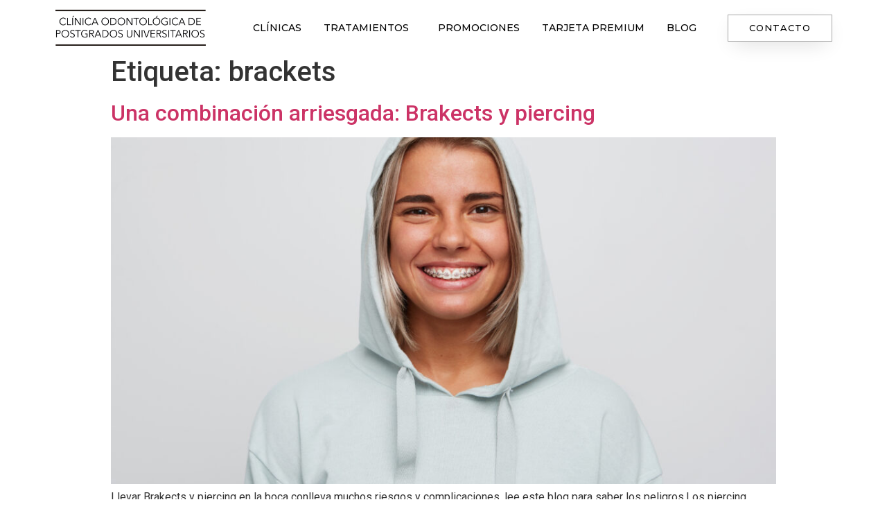

--- FILE ---
content_type: text/html; charset=UTF-8
request_url: https://clinicaodontologicadepostgrados.com/tag/brackets/
body_size: 96359
content:
<!doctype html>
<html lang="es" prefix="og: https://ogp.me/ns#">
<head>
	<meta charset="UTF-8">
		<meta name="viewport" content="width=device-width, initial-scale=1">
	<link rel="profile" href="https://gmpg.org/xfn/11">
	<script id="cookieyes" type="text/javascript" src="https://cdn-cookieyes.com/client_data/dea8149affd32dc840d114c0/script.js"></script>
<!-- Optimización en motores de búsqueda por Rank Math PRO -  https://rankmath.com/ -->
<title>brackets - Clínica Odontológica de Postgrados Universitarios</title>
<meta name="robots" content="follow, noindex"/>
<meta property="og:locale" content="es_ES" />
<meta property="og:type" content="article" />
<meta property="og:title" content="brackets - Clínica Odontológica de Postgrados Universitarios" />
<meta property="og:url" content="https://clinicaodontologicadepostgrados.com/tag/brackets/" />
<meta property="og:site_name" content="Clínica Odontológica de Postgrados Universitarios" />
<meta name="twitter:card" content="summary_large_image" />
<meta name="twitter:title" content="brackets - Clínica Odontológica de Postgrados Universitarios" />
<meta name="twitter:label1" content="Entradas" />
<meta name="twitter:data1" content="4" />
<!-- /Plugin Rank Math WordPress SEO -->

<link rel='dns-prefetch' href='//js-eu1.hs-scripts.com' />
<link rel="alternate" type="application/rss+xml" title="Clínica Odontológica de Postgrados Universitarios &raquo; Feed" href="https://clinicaodontologicadepostgrados.com/feed/" />
<link rel="alternate" type="application/rss+xml" title="Clínica Odontológica de Postgrados Universitarios &raquo; Feed de los comentarios" href="https://clinicaodontologicadepostgrados.com/comments/feed/" />
<link rel="alternate" type="application/rss+xml" title="Clínica Odontológica de Postgrados Universitarios &raquo; Etiqueta brackets del feed" href="https://clinicaodontologicadepostgrados.com/tag/brackets/feed/" />
		<!-- This site uses the Google Analytics by MonsterInsights plugin v9.10.0 - Using Analytics tracking - https://www.monsterinsights.com/ -->
							<script src="//www.googletagmanager.com/gtag/js?id=G-H68JRT3MYR"  data-cfasync="false" data-wpfc-render="false" type="text/javascript" async></script>
			<script data-cfasync="false" data-wpfc-render="false" type="text/javascript">
				var mi_version = '9.10.0';
				var mi_track_user = true;
				var mi_no_track_reason = '';
								var MonsterInsightsDefaultLocations = {"page_location":"https:\/\/clinicaodontologicadepostgrados.com\/tag\/brackets\/"};
								if ( typeof MonsterInsightsPrivacyGuardFilter === 'function' ) {
					var MonsterInsightsLocations = (typeof MonsterInsightsExcludeQuery === 'object') ? MonsterInsightsPrivacyGuardFilter( MonsterInsightsExcludeQuery ) : MonsterInsightsPrivacyGuardFilter( MonsterInsightsDefaultLocations );
				} else {
					var MonsterInsightsLocations = (typeof MonsterInsightsExcludeQuery === 'object') ? MonsterInsightsExcludeQuery : MonsterInsightsDefaultLocations;
				}

								var disableStrs = [
										'ga-disable-G-H68JRT3MYR',
									];

				/* Function to detect opted out users */
				function __gtagTrackerIsOptedOut() {
					for (var index = 0; index < disableStrs.length; index++) {
						if (document.cookie.indexOf(disableStrs[index] + '=true') > -1) {
							return true;
						}
					}

					return false;
				}

				/* Disable tracking if the opt-out cookie exists. */
				if (__gtagTrackerIsOptedOut()) {
					for (var index = 0; index < disableStrs.length; index++) {
						window[disableStrs[index]] = true;
					}
				}

				/* Opt-out function */
				function __gtagTrackerOptout() {
					for (var index = 0; index < disableStrs.length; index++) {
						document.cookie = disableStrs[index] + '=true; expires=Thu, 31 Dec 2099 23:59:59 UTC; path=/';
						window[disableStrs[index]] = true;
					}
				}

				if ('undefined' === typeof gaOptout) {
					function gaOptout() {
						__gtagTrackerOptout();
					}
				}
								window.dataLayer = window.dataLayer || [];

				window.MonsterInsightsDualTracker = {
					helpers: {},
					trackers: {},
				};
				if (mi_track_user) {
					function __gtagDataLayer() {
						dataLayer.push(arguments);
					}

					function __gtagTracker(type, name, parameters) {
						if (!parameters) {
							parameters = {};
						}

						if (parameters.send_to) {
							__gtagDataLayer.apply(null, arguments);
							return;
						}

						if (type === 'event') {
														parameters.send_to = monsterinsights_frontend.v4_id;
							var hookName = name;
							if (typeof parameters['event_category'] !== 'undefined') {
								hookName = parameters['event_category'] + ':' + name;
							}

							if (typeof MonsterInsightsDualTracker.trackers[hookName] !== 'undefined') {
								MonsterInsightsDualTracker.trackers[hookName](parameters);
							} else {
								__gtagDataLayer('event', name, parameters);
							}
							
						} else {
							__gtagDataLayer.apply(null, arguments);
						}
					}

					__gtagTracker('js', new Date());
					__gtagTracker('set', {
						'developer_id.dZGIzZG': true,
											});
					if ( MonsterInsightsLocations.page_location ) {
						__gtagTracker('set', MonsterInsightsLocations);
					}
										__gtagTracker('config', 'G-H68JRT3MYR', {"forceSSL":"true","link_attribution":"true"} );
										window.gtag = __gtagTracker;										(function () {
						/* https://developers.google.com/analytics/devguides/collection/analyticsjs/ */
						/* ga and __gaTracker compatibility shim. */
						var noopfn = function () {
							return null;
						};
						var newtracker = function () {
							return new Tracker();
						};
						var Tracker = function () {
							return null;
						};
						var p = Tracker.prototype;
						p.get = noopfn;
						p.set = noopfn;
						p.send = function () {
							var args = Array.prototype.slice.call(arguments);
							args.unshift('send');
							__gaTracker.apply(null, args);
						};
						var __gaTracker = function () {
							var len = arguments.length;
							if (len === 0) {
								return;
							}
							var f = arguments[len - 1];
							if (typeof f !== 'object' || f === null || typeof f.hitCallback !== 'function') {
								if ('send' === arguments[0]) {
									var hitConverted, hitObject = false, action;
									if ('event' === arguments[1]) {
										if ('undefined' !== typeof arguments[3]) {
											hitObject = {
												'eventAction': arguments[3],
												'eventCategory': arguments[2],
												'eventLabel': arguments[4],
												'value': arguments[5] ? arguments[5] : 1,
											}
										}
									}
									if ('pageview' === arguments[1]) {
										if ('undefined' !== typeof arguments[2]) {
											hitObject = {
												'eventAction': 'page_view',
												'page_path': arguments[2],
											}
										}
									}
									if (typeof arguments[2] === 'object') {
										hitObject = arguments[2];
									}
									if (typeof arguments[5] === 'object') {
										Object.assign(hitObject, arguments[5]);
									}
									if ('undefined' !== typeof arguments[1].hitType) {
										hitObject = arguments[1];
										if ('pageview' === hitObject.hitType) {
											hitObject.eventAction = 'page_view';
										}
									}
									if (hitObject) {
										action = 'timing' === arguments[1].hitType ? 'timing_complete' : hitObject.eventAction;
										hitConverted = mapArgs(hitObject);
										__gtagTracker('event', action, hitConverted);
									}
								}
								return;
							}

							function mapArgs(args) {
								var arg, hit = {};
								var gaMap = {
									'eventCategory': 'event_category',
									'eventAction': 'event_action',
									'eventLabel': 'event_label',
									'eventValue': 'event_value',
									'nonInteraction': 'non_interaction',
									'timingCategory': 'event_category',
									'timingVar': 'name',
									'timingValue': 'value',
									'timingLabel': 'event_label',
									'page': 'page_path',
									'location': 'page_location',
									'title': 'page_title',
									'referrer' : 'page_referrer',
								};
								for (arg in args) {
																		if (!(!args.hasOwnProperty(arg) || !gaMap.hasOwnProperty(arg))) {
										hit[gaMap[arg]] = args[arg];
									} else {
										hit[arg] = args[arg];
									}
								}
								return hit;
							}

							try {
								f.hitCallback();
							} catch (ex) {
							}
						};
						__gaTracker.create = newtracker;
						__gaTracker.getByName = newtracker;
						__gaTracker.getAll = function () {
							return [];
						};
						__gaTracker.remove = noopfn;
						__gaTracker.loaded = true;
						window['__gaTracker'] = __gaTracker;
					})();
									} else {
										console.log("");
					(function () {
						function __gtagTracker() {
							return null;
						}

						window['__gtagTracker'] = __gtagTracker;
						window['gtag'] = __gtagTracker;
					})();
									}
			</script>
							<!-- / Google Analytics by MonsterInsights -->
		<style id='wp-img-auto-sizes-contain-inline-css' type='text/css'>
img:is([sizes=auto i],[sizes^="auto," i]){contain-intrinsic-size:3000px 1500px}
/*# sourceURL=wp-img-auto-sizes-contain-inline-css */
</style>
<style id='wp-emoji-styles-inline-css' type='text/css'>

	img.wp-smiley, img.emoji {
		display: inline !important;
		border: none !important;
		box-shadow: none !important;
		height: 1em !important;
		width: 1em !important;
		margin: 0 0.07em !important;
		vertical-align: -0.1em !important;
		background: none !important;
		padding: 0 !important;
	}
/*# sourceURL=wp-emoji-styles-inline-css */
</style>
<link rel='stylesheet' id='wp-block-library-css' href='https://clinicaodontologicadepostgrados.com/wp-includes/css/dist/block-library/style.min.css?ver=6.9' type='text/css' media='all' />
<style id='wp-block-heading-inline-css' type='text/css'>
h1:where(.wp-block-heading).has-background,h2:where(.wp-block-heading).has-background,h3:where(.wp-block-heading).has-background,h4:where(.wp-block-heading).has-background,h5:where(.wp-block-heading).has-background,h6:where(.wp-block-heading).has-background{padding:1.25em 2.375em}h1.has-text-align-left[style*=writing-mode]:where([style*=vertical-lr]),h1.has-text-align-right[style*=writing-mode]:where([style*=vertical-rl]),h2.has-text-align-left[style*=writing-mode]:where([style*=vertical-lr]),h2.has-text-align-right[style*=writing-mode]:where([style*=vertical-rl]),h3.has-text-align-left[style*=writing-mode]:where([style*=vertical-lr]),h3.has-text-align-right[style*=writing-mode]:where([style*=vertical-rl]),h4.has-text-align-left[style*=writing-mode]:where([style*=vertical-lr]),h4.has-text-align-right[style*=writing-mode]:where([style*=vertical-rl]),h5.has-text-align-left[style*=writing-mode]:where([style*=vertical-lr]),h5.has-text-align-right[style*=writing-mode]:where([style*=vertical-rl]),h6.has-text-align-left[style*=writing-mode]:where([style*=vertical-lr]),h6.has-text-align-right[style*=writing-mode]:where([style*=vertical-rl]){rotate:180deg}
/*# sourceURL=https://clinicaodontologicadepostgrados.com/wp-includes/blocks/heading/style.min.css */
</style>
<style id='wp-block-list-inline-css' type='text/css'>
ol,ul{box-sizing:border-box}:root :where(.wp-block-list.has-background){padding:1.25em 2.375em}
/*# sourceURL=https://clinicaodontologicadepostgrados.com/wp-includes/blocks/list/style.min.css */
</style>
<style id='wp-block-paragraph-inline-css' type='text/css'>
.is-small-text{font-size:.875em}.is-regular-text{font-size:1em}.is-large-text{font-size:2.25em}.is-larger-text{font-size:3em}.has-drop-cap:not(:focus):first-letter{float:left;font-size:8.4em;font-style:normal;font-weight:100;line-height:.68;margin:.05em .1em 0 0;text-transform:uppercase}body.rtl .has-drop-cap:not(:focus):first-letter{float:none;margin-left:.1em}p.has-drop-cap.has-background{overflow:hidden}:root :where(p.has-background){padding:1.25em 2.375em}:where(p.has-text-color:not(.has-link-color)) a{color:inherit}p.has-text-align-left[style*="writing-mode:vertical-lr"],p.has-text-align-right[style*="writing-mode:vertical-rl"]{rotate:180deg}
/*# sourceURL=https://clinicaodontologicadepostgrados.com/wp-includes/blocks/paragraph/style.min.css */
</style>
<style id='global-styles-inline-css' type='text/css'>
:root{--wp--preset--aspect-ratio--square: 1;--wp--preset--aspect-ratio--4-3: 4/3;--wp--preset--aspect-ratio--3-4: 3/4;--wp--preset--aspect-ratio--3-2: 3/2;--wp--preset--aspect-ratio--2-3: 2/3;--wp--preset--aspect-ratio--16-9: 16/9;--wp--preset--aspect-ratio--9-16: 9/16;--wp--preset--color--black: #000000;--wp--preset--color--cyan-bluish-gray: #abb8c3;--wp--preset--color--white: #ffffff;--wp--preset--color--pale-pink: #f78da7;--wp--preset--color--vivid-red: #cf2e2e;--wp--preset--color--luminous-vivid-orange: #ff6900;--wp--preset--color--luminous-vivid-amber: #fcb900;--wp--preset--color--light-green-cyan: #7bdcb5;--wp--preset--color--vivid-green-cyan: #00d084;--wp--preset--color--pale-cyan-blue: #8ed1fc;--wp--preset--color--vivid-cyan-blue: #0693e3;--wp--preset--color--vivid-purple: #9b51e0;--wp--preset--gradient--vivid-cyan-blue-to-vivid-purple: linear-gradient(135deg,rgb(6,147,227) 0%,rgb(155,81,224) 100%);--wp--preset--gradient--light-green-cyan-to-vivid-green-cyan: linear-gradient(135deg,rgb(122,220,180) 0%,rgb(0,208,130) 100%);--wp--preset--gradient--luminous-vivid-amber-to-luminous-vivid-orange: linear-gradient(135deg,rgb(252,185,0) 0%,rgb(255,105,0) 100%);--wp--preset--gradient--luminous-vivid-orange-to-vivid-red: linear-gradient(135deg,rgb(255,105,0) 0%,rgb(207,46,46) 100%);--wp--preset--gradient--very-light-gray-to-cyan-bluish-gray: linear-gradient(135deg,rgb(238,238,238) 0%,rgb(169,184,195) 100%);--wp--preset--gradient--cool-to-warm-spectrum: linear-gradient(135deg,rgb(74,234,220) 0%,rgb(151,120,209) 20%,rgb(207,42,186) 40%,rgb(238,44,130) 60%,rgb(251,105,98) 80%,rgb(254,248,76) 100%);--wp--preset--gradient--blush-light-purple: linear-gradient(135deg,rgb(255,206,236) 0%,rgb(152,150,240) 100%);--wp--preset--gradient--blush-bordeaux: linear-gradient(135deg,rgb(254,205,165) 0%,rgb(254,45,45) 50%,rgb(107,0,62) 100%);--wp--preset--gradient--luminous-dusk: linear-gradient(135deg,rgb(255,203,112) 0%,rgb(199,81,192) 50%,rgb(65,88,208) 100%);--wp--preset--gradient--pale-ocean: linear-gradient(135deg,rgb(255,245,203) 0%,rgb(182,227,212) 50%,rgb(51,167,181) 100%);--wp--preset--gradient--electric-grass: linear-gradient(135deg,rgb(202,248,128) 0%,rgb(113,206,126) 100%);--wp--preset--gradient--midnight: linear-gradient(135deg,rgb(2,3,129) 0%,rgb(40,116,252) 100%);--wp--preset--font-size--small: 13px;--wp--preset--font-size--medium: 20px;--wp--preset--font-size--large: 36px;--wp--preset--font-size--x-large: 42px;--wp--preset--spacing--20: 0.44rem;--wp--preset--spacing--30: 0.67rem;--wp--preset--spacing--40: 1rem;--wp--preset--spacing--50: 1.5rem;--wp--preset--spacing--60: 2.25rem;--wp--preset--spacing--70: 3.38rem;--wp--preset--spacing--80: 5.06rem;--wp--preset--shadow--natural: 6px 6px 9px rgba(0, 0, 0, 0.2);--wp--preset--shadow--deep: 12px 12px 50px rgba(0, 0, 0, 0.4);--wp--preset--shadow--sharp: 6px 6px 0px rgba(0, 0, 0, 0.2);--wp--preset--shadow--outlined: 6px 6px 0px -3px rgb(255, 255, 255), 6px 6px rgb(0, 0, 0);--wp--preset--shadow--crisp: 6px 6px 0px rgb(0, 0, 0);}:where(.is-layout-flex){gap: 0.5em;}:where(.is-layout-grid){gap: 0.5em;}body .is-layout-flex{display: flex;}.is-layout-flex{flex-wrap: wrap;align-items: center;}.is-layout-flex > :is(*, div){margin: 0;}body .is-layout-grid{display: grid;}.is-layout-grid > :is(*, div){margin: 0;}:where(.wp-block-columns.is-layout-flex){gap: 2em;}:where(.wp-block-columns.is-layout-grid){gap: 2em;}:where(.wp-block-post-template.is-layout-flex){gap: 1.25em;}:where(.wp-block-post-template.is-layout-grid){gap: 1.25em;}.has-black-color{color: var(--wp--preset--color--black) !important;}.has-cyan-bluish-gray-color{color: var(--wp--preset--color--cyan-bluish-gray) !important;}.has-white-color{color: var(--wp--preset--color--white) !important;}.has-pale-pink-color{color: var(--wp--preset--color--pale-pink) !important;}.has-vivid-red-color{color: var(--wp--preset--color--vivid-red) !important;}.has-luminous-vivid-orange-color{color: var(--wp--preset--color--luminous-vivid-orange) !important;}.has-luminous-vivid-amber-color{color: var(--wp--preset--color--luminous-vivid-amber) !important;}.has-light-green-cyan-color{color: var(--wp--preset--color--light-green-cyan) !important;}.has-vivid-green-cyan-color{color: var(--wp--preset--color--vivid-green-cyan) !important;}.has-pale-cyan-blue-color{color: var(--wp--preset--color--pale-cyan-blue) !important;}.has-vivid-cyan-blue-color{color: var(--wp--preset--color--vivid-cyan-blue) !important;}.has-vivid-purple-color{color: var(--wp--preset--color--vivid-purple) !important;}.has-black-background-color{background-color: var(--wp--preset--color--black) !important;}.has-cyan-bluish-gray-background-color{background-color: var(--wp--preset--color--cyan-bluish-gray) !important;}.has-white-background-color{background-color: var(--wp--preset--color--white) !important;}.has-pale-pink-background-color{background-color: var(--wp--preset--color--pale-pink) !important;}.has-vivid-red-background-color{background-color: var(--wp--preset--color--vivid-red) !important;}.has-luminous-vivid-orange-background-color{background-color: var(--wp--preset--color--luminous-vivid-orange) !important;}.has-luminous-vivid-amber-background-color{background-color: var(--wp--preset--color--luminous-vivid-amber) !important;}.has-light-green-cyan-background-color{background-color: var(--wp--preset--color--light-green-cyan) !important;}.has-vivid-green-cyan-background-color{background-color: var(--wp--preset--color--vivid-green-cyan) !important;}.has-pale-cyan-blue-background-color{background-color: var(--wp--preset--color--pale-cyan-blue) !important;}.has-vivid-cyan-blue-background-color{background-color: var(--wp--preset--color--vivid-cyan-blue) !important;}.has-vivid-purple-background-color{background-color: var(--wp--preset--color--vivid-purple) !important;}.has-black-border-color{border-color: var(--wp--preset--color--black) !important;}.has-cyan-bluish-gray-border-color{border-color: var(--wp--preset--color--cyan-bluish-gray) !important;}.has-white-border-color{border-color: var(--wp--preset--color--white) !important;}.has-pale-pink-border-color{border-color: var(--wp--preset--color--pale-pink) !important;}.has-vivid-red-border-color{border-color: var(--wp--preset--color--vivid-red) !important;}.has-luminous-vivid-orange-border-color{border-color: var(--wp--preset--color--luminous-vivid-orange) !important;}.has-luminous-vivid-amber-border-color{border-color: var(--wp--preset--color--luminous-vivid-amber) !important;}.has-light-green-cyan-border-color{border-color: var(--wp--preset--color--light-green-cyan) !important;}.has-vivid-green-cyan-border-color{border-color: var(--wp--preset--color--vivid-green-cyan) !important;}.has-pale-cyan-blue-border-color{border-color: var(--wp--preset--color--pale-cyan-blue) !important;}.has-vivid-cyan-blue-border-color{border-color: var(--wp--preset--color--vivid-cyan-blue) !important;}.has-vivid-purple-border-color{border-color: var(--wp--preset--color--vivid-purple) !important;}.has-vivid-cyan-blue-to-vivid-purple-gradient-background{background: var(--wp--preset--gradient--vivid-cyan-blue-to-vivid-purple) !important;}.has-light-green-cyan-to-vivid-green-cyan-gradient-background{background: var(--wp--preset--gradient--light-green-cyan-to-vivid-green-cyan) !important;}.has-luminous-vivid-amber-to-luminous-vivid-orange-gradient-background{background: var(--wp--preset--gradient--luminous-vivid-amber-to-luminous-vivid-orange) !important;}.has-luminous-vivid-orange-to-vivid-red-gradient-background{background: var(--wp--preset--gradient--luminous-vivid-orange-to-vivid-red) !important;}.has-very-light-gray-to-cyan-bluish-gray-gradient-background{background: var(--wp--preset--gradient--very-light-gray-to-cyan-bluish-gray) !important;}.has-cool-to-warm-spectrum-gradient-background{background: var(--wp--preset--gradient--cool-to-warm-spectrum) !important;}.has-blush-light-purple-gradient-background{background: var(--wp--preset--gradient--blush-light-purple) !important;}.has-blush-bordeaux-gradient-background{background: var(--wp--preset--gradient--blush-bordeaux) !important;}.has-luminous-dusk-gradient-background{background: var(--wp--preset--gradient--luminous-dusk) !important;}.has-pale-ocean-gradient-background{background: var(--wp--preset--gradient--pale-ocean) !important;}.has-electric-grass-gradient-background{background: var(--wp--preset--gradient--electric-grass) !important;}.has-midnight-gradient-background{background: var(--wp--preset--gradient--midnight) !important;}.has-small-font-size{font-size: var(--wp--preset--font-size--small) !important;}.has-medium-font-size{font-size: var(--wp--preset--font-size--medium) !important;}.has-large-font-size{font-size: var(--wp--preset--font-size--large) !important;}.has-x-large-font-size{font-size: var(--wp--preset--font-size--x-large) !important;}
/*# sourceURL=global-styles-inline-css */
</style>

<style id='classic-theme-styles-inline-css' type='text/css'>
/*! This file is auto-generated */
.wp-block-button__link{color:#fff;background-color:#32373c;border-radius:9999px;box-shadow:none;text-decoration:none;padding:calc(.667em + 2px) calc(1.333em + 2px);font-size:1.125em}.wp-block-file__button{background:#32373c;color:#fff;text-decoration:none}
/*# sourceURL=/wp-includes/css/classic-themes.min.css */
</style>
<link rel='stylesheet' id='hello-elementor-css' href='https://clinicaodontologicadepostgrados.com/wp-content/themes/HyperTheme/style.min.css?ver=2.2.0' type='text/css' media='all' />
<link rel='stylesheet' id='hello-elementor-theme-style-css' href='https://clinicaodontologicadepostgrados.com/wp-content/themes/HyperTheme/theme.min.css?ver=2.2.0' type='text/css' media='all' />
<link rel='stylesheet' id='elementor-icons-css' href='https://clinicaodontologicadepostgrados.com/wp-content/plugins/elementor/assets/lib/eicons/css/elementor-icons.min.css?ver=5.16.0' type='text/css' media='all' />
<link rel='stylesheet' id='elementor-frontend-css' href='https://clinicaodontologicadepostgrados.com/wp-content/plugins/elementor/assets/css/frontend.min.css?ver=3.7.6' type='text/css' media='all' />
<link rel='stylesheet' id='elementor-post-10-css' href='https://clinicaodontologicadepostgrados.com/wp-content/uploads/elementor/css/post-10.css?ver=1764844166' type='text/css' media='all' />
<link rel='stylesheet' id='elementor-pro-css' href='https://clinicaodontologicadepostgrados.com/wp-content/plugins/elementor-pro/assets/css/frontend.min.css?ver=3.7.6' type='text/css' media='all' />
<link rel='stylesheet' id='elementor-global-css' href='https://clinicaodontologicadepostgrados.com/wp-content/uploads/elementor/css/global.css?ver=1764844166' type='text/css' media='all' />
<link rel='stylesheet' id='elementor-post-3622-css' href='https://clinicaodontologicadepostgrados.com/wp-content/uploads/elementor/css/post-3622.css?ver=1764844167' type='text/css' media='all' />
<link rel='stylesheet' id='elementor-post-243-css' href='https://clinicaodontologicadepostgrados.com/wp-content/uploads/elementor/css/post-243.css?ver=1764844167' type='text/css' media='all' />
<link rel='stylesheet' id='elementor-post-1543-css' href='https://clinicaodontologicadepostgrados.com/wp-content/uploads/elementor/css/post-1543.css?ver=1764844167' type='text/css' media='all' />
<link rel='stylesheet' id='google-fonts-1-css' href='https://fonts.googleapis.com/css?family=Roboto%3A100%2C100italic%2C200%2C200italic%2C300%2C300italic%2C400%2C400italic%2C500%2C500italic%2C600%2C600italic%2C700%2C700italic%2C800%2C800italic%2C900%2C900italic%7CRoboto+Slab%3A100%2C100italic%2C200%2C200italic%2C300%2C300italic%2C400%2C400italic%2C500%2C500italic%2C600%2C600italic%2C700%2C700italic%2C800%2C800italic%2C900%2C900italic%7CMontserrat%3A100%2C100italic%2C200%2C200italic%2C300%2C300italic%2C400%2C400italic%2C500%2C500italic%2C600%2C600italic%2C700%2C700italic%2C800%2C800italic%2C900%2C900italic%7CIBM+Plex+Sans%3A100%2C100italic%2C200%2C200italic%2C300%2C300italic%2C400%2C400italic%2C500%2C500italic%2C600%2C600italic%2C700%2C700italic%2C800%2C800italic%2C900%2C900italic%7CIBM+Plex+Sans+Condensed%3A100%2C100italic%2C200%2C200italic%2C300%2C300italic%2C400%2C400italic%2C500%2C500italic%2C600%2C600italic%2C700%2C700italic%2C800%2C800italic%2C900%2C900italic%7CPrata%3A100%2C100italic%2C200%2C200italic%2C300%2C300italic%2C400%2C400italic%2C500%2C500italic%2C600%2C600italic%2C700%2C700italic%2C800%2C800italic%2C900%2C900italic%7CHind%3A100%2C100italic%2C200%2C200italic%2C300%2C300italic%2C400%2C400italic%2C500%2C500italic%2C600%2C600italic%2C700%2C700italic%2C800%2C800italic%2C900%2C900italic&#038;display=auto&#038;ver=6.9' type='text/css' media='all' />
<link rel='stylesheet' id='elementor-icons-shared-0-css' href='https://clinicaodontologicadepostgrados.com/wp-content/plugins/elementor/assets/lib/font-awesome/css/fontawesome.min.css?ver=5.15.3' type='text/css' media='all' />
<link rel='stylesheet' id='elementor-icons-fa-solid-css' href='https://clinicaodontologicadepostgrados.com/wp-content/plugins/elementor/assets/lib/font-awesome/css/solid.min.css?ver=5.15.3' type='text/css' media='all' />
<link rel='stylesheet' id='elementor-icons-fa-brands-css' href='https://clinicaodontologicadepostgrados.com/wp-content/plugins/elementor/assets/lib/font-awesome/css/brands.min.css?ver=5.15.3' type='text/css' media='all' />
<script type="text/javascript" src="https://clinicaodontologicadepostgrados.com/wp-content/plugins/google-analytics-for-wordpress/assets/js/frontend-gtag.min.js?ver=9.10.0" id="monsterinsights-frontend-script-js" async="async" data-wp-strategy="async"></script>
<script data-cfasync="false" data-wpfc-render="false" type="text/javascript" id='monsterinsights-frontend-script-js-extra'>/* <![CDATA[ */
var monsterinsights_frontend = {"js_events_tracking":"true","download_extensions":"doc,pdf,ppt,zip,xls,docx,pptx,xlsx","inbound_paths":"[]","home_url":"https:\/\/clinicaodontologicadepostgrados.com","hash_tracking":"false","v4_id":"G-H68JRT3MYR"};/* ]]> */
</script>
<link rel="https://api.w.org/" href="https://clinicaodontologicadepostgrados.com/wp-json/" /><link rel="alternate" title="JSON" type="application/json" href="https://clinicaodontologicadepostgrados.com/wp-json/wp/v2/tags/32" /><link rel="EditURI" type="application/rsd+xml" title="RSD" href="https://clinicaodontologicadepostgrados.com/xmlrpc.php?rsd" />
<meta name="generator" content="WordPress 6.9" />
<meta name="facebook-domain-verification" content="2bxzr5rpqcw73ssa2a4ex6drl9uaqm" />			<!-- DO NOT COPY THIS SNIPPET! Start of Page Analytics Tracking for HubSpot WordPress plugin v11.3.21-->
			<script class="hsq-set-content-id" data-content-id="listing-page">
				var _hsq = _hsq || [];
				_hsq.push(["setContentType", "listing-page"]);
			</script>
			<!-- DO NOT COPY THIS SNIPPET! End of Page Analytics Tracking for HubSpot WordPress plugin -->
			<meta name="ti-site-data" content="[base64]" /><!-- Start cookieyes banner --> <script id="cookieyes" type="text/javascript" src="https://cdn-cookieyes.com/client_data/761baa88eb7651c5cc070969/script.js"></script> <!-- End cookieyes banner --><!-- Google Tag Manager -->
<script>(function(w,d,s,l,i){w[l]=w[l]||[];w[l].push({'gtm.start':
new Date().getTime(),event:'gtm.js'});var f=d.getElementsByTagName(s)[0],
j=d.createElement(s),dl=l!='dataLayer'?'&l='+l:'';j.async=true;j.src=
'https://www.googletagmanager.com/gtm.js?id='+i+dl;f.parentNode.insertBefore(j,f);
})(window,document,'script','dataLayer','GTM-TVVVC6T');</script>
<!-- End Google Tag Manager --><script>	  {
	    "@context": "http://schema.org",
	    "@type" : "EducationalOrganization",
	    "@id" : "/",
	    "name" : "FUENDEN 2017, S.L.",
	    "hasMap": "https://goo.gl/maps/q1wDDNPmb8MbZoaq6",
	    "logo" : "https://clinicaodontologicadepostgrados.com/wp-content/uploads/2021/03/cropped-LOGO-clinicas-universitarias-2048x487.png",
		"image" : "https://clinicaodontologicadepostgrados.com/wp-content/uploads/2021/03/cropped-LOGO-clinicas-universitarias-2048x487.png",
		"description" : "Clínicas Odontológicas de Postgrados Universitarios",
	    "telephone" : "910596438",
		"email" : "recepcion@clinicaodontologicadepostgrados.com",
		"openingHours": [
			"Mo-Fr 10:00-21:00"
			
		],
		"url" : "https://clinicaodontologicadepostgrados.com/",
	    "sameAs" : [ 
			"https://www.facebook.com/dentalCOPU/"
		],
		"address" : 
		[
			{
				"@type" : "PostalAddress",
					"streetAddress" : "Calle General Ricardos, 26",
					"addressLocality" : "Madrid",
					"addressRegion" : "Madrid",
					"addressCountry" : "ES",
					"postalCode" : "28019"
			},
			{
				"@type" : "PostalAddress",
					"streetAddress" : "Avda. Ciudad de Barcelona, 103",
					"addressLocality" : "Madrid",
					"addressRegion" : "Madrid",
					"addressCountry" : "ES",
					"postalCode" : "28007"
			}
		],
		"geo" : 
		[
			{
				"@type" : "GeoCoordinates",
					"latitude" : "40.39640052804067",
					"longitude" : "-3.7191267288351884"
			},
			{
				"@type" : "GeoCoordinates",
					"latitude" : "40.400096027462794",
					"longitude" : "-3.671294542329624"
			}
		],
		"areaServed": "ES"
		}
      }
	</script><script>
{
  "@context": "http://schema.org",
  "@type": "MedicalBusiness", 
  "@id": "/",
  "name": "FUENDEN 2017, S.L.",
  "hasMap": "https://goo.gl/maps/q1wDDNPmb8MbZoaq6",
  "logo": "https://clinicaodontologicadepostgrados.com/wp-content/uploads/2021/03/cropped-LOGO-clinicas-universitarias-2048x487.png",
  "image": "https://clinicaodontologicadepostgrados.com/wp-content/uploads/2021/03/cropped-LOGO-clinicas-universitarias-2048x487.png",
  "description": "Clínicas Odontológicas de Postgrados Universitarios",
  "telephone": "910596438",
  "email": "recepcion@clinicaodontologicadepostgrados.com",
  "openingHours": [
    "Mo-Fr 10:00-21:00"
  ],
  "url": "https://clinicaodontologicadepostgrados.com/",
  "sameAs": [ 
    "https://www.facebook.com/dentalCOPU/"
  ],
  "priceRange": "$0 - $0000",
  "address": [
    {
      "@type": "PostalAddress",
      "streetAddress": "Calle General Ricardos, 26",
      "addressLocality": "Madrid",
      "addressRegion": "Madrid",
      "addressCountry": "ES",
      "postalCode": "28019"
    },
    {
      "@type": "PostalAddress",
      "streetAddress": "Avda. Ciudad de Barcelona, 103",
      "addressLocality": "Madrid",
      "addressRegion": "Madrid",
      "addressCountry": "ES",
      "postalCode": "28007"
    }
  ],
  "geo": [
    {
      "@type": "GeoCoordinates",
      "latitude": "40.39640052804067",
      "longitude": "-3.7191267288351884"
    },
    {
      "@type": "GeoCoordinates",
      "latitude": "40.400096027462794",
      "longitude": "-3.671294542329624"
    }
  ],
  "areaServed": "ES"
}
</script><link rel="icon" href="https://clinicaodontologicadepostgrados.com/wp-content/uploads/2021/03/cropped-001-tooth-32x32.png" sizes="32x32" />
<link rel="icon" href="https://clinicaodontologicadepostgrados.com/wp-content/uploads/2021/03/cropped-001-tooth-192x192.png" sizes="192x192" />
<link rel="apple-touch-icon" href="https://clinicaodontologicadepostgrados.com/wp-content/uploads/2021/03/cropped-001-tooth-180x180.png" />
<meta name="msapplication-TileImage" content="https://clinicaodontologicadepostgrados.com/wp-content/uploads/2021/03/cropped-001-tooth-270x270.png" />
<!-- Custom Footer Generator: All wp_head Hooks Removed -->	
<!-- Meta Pixel Code -->
<script>
!function(f,b,e,v,n,t,s)
{if(f.fbq)return;n=f.fbq=function(){n.callMethod?
n.callMethod.apply(n,arguments):n.queue.push(arguments)};
if(!f._fbq)f._fbq=n;n.push=n;n.loaded=!0;n.version='2.0';
n.queue=[];t=b.createElement(e);t.async=!0;
t.src=v;s=b.getElementsByTagName(e)[0];
s.parentNode.insertBefore(t,s)}(window, document,'script',
'https://connect.facebook.net/en_US/fbevents.js');
fbq('init', '8072293189449924');
fbq('track', 'PageView');
</script>
<noscript><img height="1" width="1" style="display:none"
src="https://www.facebook.com/tr?id=8072293189449924&ev=PageView&noscript=1"
/></noscript>
<!-- End Meta Pixel Code -->




<link rel='stylesheet' id='e-animations-css' href='https://clinicaodontologicadepostgrados.com/wp-content/plugins/elementor/assets/lib/animations/animations.min.css?ver=3.7.6' type='text/css' media='all' />
</head>
<body data-rsssl=1 class="archive tag tag-brackets tag-32 wp-custom-logo wp-theme-HyperTheme elementor-default elementor-kit-10">

<!-- Google Tag Manager (noscript) -->
<noscript><iframe src="https://www.googletagmanager.com/ns.html?id=GTM-TVVVC6T"
height="0" width="0" style="display:none;visibility:hidden"></iframe></noscript>
<!-- End Google Tag Manager (noscript) -->		<div data-elementor-type="header" data-elementor-id="3622" class="elementor elementor-3622 elementor-location-header">
								<header class="elementor-section elementor-top-section elementor-element elementor-element-3ae83d98 elementor-section-content-middle elementor-hidden-tablet elementor-hidden-mobile elementor-section-boxed elementor-section-height-default elementor-section-height-default" data-id="3ae83d98" data-element_type="section" data-settings="{&quot;background_background&quot;:&quot;classic&quot;,&quot;sticky&quot;:&quot;top&quot;,&quot;sticky_on&quot;:[&quot;desktop&quot;,&quot;tablet&quot;,&quot;mobile&quot;],&quot;sticky_offset&quot;:0,&quot;sticky_effects_offset&quot;:0}">
							<div class="elementor-background-overlay"></div>
							<div class="elementor-container elementor-column-gap-default">
					<div class="elementor-column elementor-col-33 elementor-top-column elementor-element elementor-element-671c6ed1" data-id="671c6ed1" data-element_type="column">
			<div class="elementor-widget-wrap elementor-element-populated">
								<div class="elementor-element elementor-element-3a69ad49 elementor-widget elementor-widget-theme-site-logo elementor-widget-image" data-id="3a69ad49" data-element_type="widget" data-widget_type="theme-site-logo.default">
				<div class="elementor-widget-container">
																<a href="https://clinicaodontologicadepostgrados.com">
							<img width="3418" height="812" src="https://clinicaodontologicadepostgrados.com/wp-content/uploads/2021/03/cropped-LOGO-clinicas-universitarias.png" class="attachment-full size-full" alt="" srcset="https://clinicaodontologicadepostgrados.com/wp-content/uploads/2021/03/cropped-LOGO-clinicas-universitarias.png 3418w, https://clinicaodontologicadepostgrados.com/wp-content/uploads/2021/03/cropped-LOGO-clinicas-universitarias-600x143.png 600w, https://clinicaodontologicadepostgrados.com/wp-content/uploads/2021/03/cropped-LOGO-clinicas-universitarias-300x71.png 300w, https://clinicaodontologicadepostgrados.com/wp-content/uploads/2021/03/cropped-LOGO-clinicas-universitarias-1024x243.png 1024w, https://clinicaodontologicadepostgrados.com/wp-content/uploads/2021/03/cropped-LOGO-clinicas-universitarias-768x182.png 768w, https://clinicaodontologicadepostgrados.com/wp-content/uploads/2021/03/cropped-LOGO-clinicas-universitarias-1536x365.png 1536w, https://clinicaodontologicadepostgrados.com/wp-content/uploads/2021/03/cropped-LOGO-clinicas-universitarias-2048x487.png 2048w" sizes="(max-width: 3418px) 100vw, 3418px" />								</a>
															</div>
				</div>
					</div>
		</div>
				<div class="elementor-column elementor-col-33 elementor-top-column elementor-element elementor-element-7b3a0f2b" data-id="7b3a0f2b" data-element_type="column">
			<div class="elementor-widget-wrap elementor-element-populated">
								<div class="elementor-element elementor-element-1a0f46da elementor-nav-menu__align-center elementor-nav-menu--stretch elementor-nav-menu__text-align-center elementor-nav-menu--dropdown-tablet elementor-nav-menu--toggle elementor-nav-menu--burger elementor-widget elementor-widget-nav-menu" data-id="1a0f46da" data-element_type="widget" data-settings="{&quot;full_width&quot;:&quot;stretch&quot;,&quot;submenu_icon&quot;:{&quot;value&quot;:&quot;&lt;i class=\&quot;\&quot;&gt;&lt;\/i&gt;&quot;,&quot;library&quot;:&quot;&quot;},&quot;layout&quot;:&quot;horizontal&quot;,&quot;toggle&quot;:&quot;burger&quot;}" data-widget_type="nav-menu.default">
				<div class="elementor-widget-container">
						<nav migration_allowed="1" migrated="0" role="navigation" class="elementor-nav-menu--main elementor-nav-menu__container elementor-nav-menu--layout-horizontal e--pointer-none">
				<ul id="menu-1-1a0f46da" class="elementor-nav-menu"><li class="menu-item menu-item-type-post_type menu-item-object-page menu-item-186"><a href="https://clinicaodontologicadepostgrados.com/clinica-odontologica-postgrados-universitarios/" class="elementor-item">Clínicas</a></li>
<li class="menu-item menu-item-type-post_type menu-item-object-page menu-item-has-children menu-item-189"><a href="https://clinicaodontologicadepostgrados.com/tratamientos/" class="elementor-item">Tratamientos</a>
<ul class="sub-menu elementor-nav-menu--dropdown">
	<li class="menu-item menu-item-type-post_type menu-item-object-page menu-item-890"><a href="https://clinicaodontologicadepostgrados.com/tratamientos/implantologia/" class="elementor-sub-item">Implantología</a></li>
	<li class="menu-item menu-item-type-post_type menu-item-object-page menu-item-438"><a href="https://clinicaodontologicadepostgrados.com/tratamientos/cirugia-oral/" class="elementor-sub-item">Cirugía oral</a></li>
	<li class="menu-item menu-item-type-post_type menu-item-object-page menu-item-889"><a href="https://clinicaodontologicadepostgrados.com/tratamientos/ortodoncia/" class="elementor-sub-item">Ortodoncia</a></li>
	<li class="menu-item menu-item-type-post_type menu-item-object-page menu-item-888"><a href="https://clinicaodontologicadepostgrados.com/tratamientos/implantoprotesis/" class="elementor-sub-item">Implantoprótesis</a></li>
	<li class="menu-item menu-item-type-post_type menu-item-object-page menu-item-885"><a href="https://clinicaodontologicadepostgrados.com/tratamientos/periodoncia/" class="elementor-sub-item">Periodoncia</a></li>
	<li class="menu-item menu-item-type-post_type menu-item-object-page menu-item-884"><a href="https://clinicaodontologicadepostgrados.com/tratamientos/unidad-de-sueno-y-ronquido/" class="elementor-sub-item">Unidad de sueño y ronquido</a></li>
	<li class="menu-item menu-item-type-post_type menu-item-object-page menu-item-883"><a href="https://clinicaodontologicadepostgrados.com/tratamientos/estetica-dental/" class="elementor-sub-item">Estética dental</a></li>
	<li class="menu-item menu-item-type-post_type menu-item-object-page menu-item-887"><a href="https://clinicaodontologicadepostgrados.com/tratamientos/odontopediatria/" class="elementor-sub-item">Odontopediatría</a></li>
	<li class="menu-item menu-item-type-post_type menu-item-object-page menu-item-886"><a href="https://clinicaodontologicadepostgrados.com/tratamientos/pacientes-especiales/" class="elementor-sub-item">Pacientes especiales</a></li>
</ul>
</li>
<li class="menu-item menu-item-type-post_type menu-item-object-page menu-item-188"><a href="https://clinicaodontologicadepostgrados.com/promociones/" class="elementor-item">Promociones</a></li>
<li class="menu-item menu-item-type-post_type menu-item-object-page menu-item-347"><a href="https://clinicaodontologicadepostgrados.com/tarjeta-premium/" class="elementor-item">Tarjeta premium</a></li>
<li class="menu-item menu-item-type-post_type menu-item-object-page menu-item-1577"><a href="https://clinicaodontologicadepostgrados.com/blog-clinica-odontologica-postgrados-universitarios/" class="elementor-item">Blog</a></li>
</ul>			</nav>
					<div class="elementor-menu-toggle" role="button" tabindex="0" aria-label="Menu Toggle" aria-expanded="false">
			<i aria-hidden="true" role="presentation" class="elementor-menu-toggle__icon--open eicon-menu-bar"></i><i aria-hidden="true" role="presentation" class="elementor-menu-toggle__icon--close eicon-close"></i>			<span class="elementor-screen-only">Menu</span>
		</div>
			<nav class="elementor-nav-menu--dropdown elementor-nav-menu__container" role="navigation" aria-hidden="true">
				<ul id="menu-2-1a0f46da" class="elementor-nav-menu"><li class="menu-item menu-item-type-post_type menu-item-object-page menu-item-186"><a href="https://clinicaodontologicadepostgrados.com/clinica-odontologica-postgrados-universitarios/" class="elementor-item" tabindex="-1">Clínicas</a></li>
<li class="menu-item menu-item-type-post_type menu-item-object-page menu-item-has-children menu-item-189"><a href="https://clinicaodontologicadepostgrados.com/tratamientos/" class="elementor-item" tabindex="-1">Tratamientos</a>
<ul class="sub-menu elementor-nav-menu--dropdown">
	<li class="menu-item menu-item-type-post_type menu-item-object-page menu-item-890"><a href="https://clinicaodontologicadepostgrados.com/tratamientos/implantologia/" class="elementor-sub-item" tabindex="-1">Implantología</a></li>
	<li class="menu-item menu-item-type-post_type menu-item-object-page menu-item-438"><a href="https://clinicaodontologicadepostgrados.com/tratamientos/cirugia-oral/" class="elementor-sub-item" tabindex="-1">Cirugía oral</a></li>
	<li class="menu-item menu-item-type-post_type menu-item-object-page menu-item-889"><a href="https://clinicaodontologicadepostgrados.com/tratamientos/ortodoncia/" class="elementor-sub-item" tabindex="-1">Ortodoncia</a></li>
	<li class="menu-item menu-item-type-post_type menu-item-object-page menu-item-888"><a href="https://clinicaodontologicadepostgrados.com/tratamientos/implantoprotesis/" class="elementor-sub-item" tabindex="-1">Implantoprótesis</a></li>
	<li class="menu-item menu-item-type-post_type menu-item-object-page menu-item-885"><a href="https://clinicaodontologicadepostgrados.com/tratamientos/periodoncia/" class="elementor-sub-item" tabindex="-1">Periodoncia</a></li>
	<li class="menu-item menu-item-type-post_type menu-item-object-page menu-item-884"><a href="https://clinicaodontologicadepostgrados.com/tratamientos/unidad-de-sueno-y-ronquido/" class="elementor-sub-item" tabindex="-1">Unidad de sueño y ronquido</a></li>
	<li class="menu-item menu-item-type-post_type menu-item-object-page menu-item-883"><a href="https://clinicaodontologicadepostgrados.com/tratamientos/estetica-dental/" class="elementor-sub-item" tabindex="-1">Estética dental</a></li>
	<li class="menu-item menu-item-type-post_type menu-item-object-page menu-item-887"><a href="https://clinicaodontologicadepostgrados.com/tratamientos/odontopediatria/" class="elementor-sub-item" tabindex="-1">Odontopediatría</a></li>
	<li class="menu-item menu-item-type-post_type menu-item-object-page menu-item-886"><a href="https://clinicaodontologicadepostgrados.com/tratamientos/pacientes-especiales/" class="elementor-sub-item" tabindex="-1">Pacientes especiales</a></li>
</ul>
</li>
<li class="menu-item menu-item-type-post_type menu-item-object-page menu-item-188"><a href="https://clinicaodontologicadepostgrados.com/promociones/" class="elementor-item" tabindex="-1">Promociones</a></li>
<li class="menu-item menu-item-type-post_type menu-item-object-page menu-item-347"><a href="https://clinicaodontologicadepostgrados.com/tarjeta-premium/" class="elementor-item" tabindex="-1">Tarjeta premium</a></li>
<li class="menu-item menu-item-type-post_type menu-item-object-page menu-item-1577"><a href="https://clinicaodontologicadepostgrados.com/blog-clinica-odontologica-postgrados-universitarios/" class="elementor-item" tabindex="-1">Blog</a></li>
</ul>			</nav>
				</div>
				</div>
					</div>
		</div>
				<div class="elementor-column elementor-col-33 elementor-top-column elementor-element elementor-element-6ef5c2a4" data-id="6ef5c2a4" data-element_type="column">
			<div class="elementor-widget-wrap elementor-element-populated">
								<div class="elementor-element elementor-element-60379280 elementor-align-right elementor-tablet-align-justify elementor-widget elementor-widget-button" data-id="60379280" data-element_type="widget" data-widget_type="button.default">
				<div class="elementor-widget-container">
					<div class="elementor-button-wrapper">
			<a href="https://clinicaodontologicadepostgrados.com/contacto/" class="elementor-button-link elementor-button elementor-size-md" role="button">
						<span class="elementor-button-content-wrapper">
						<span class="elementor-button-text">contacto</span>
		</span>
					</a>
		</div>
				</div>
				</div>
					</div>
		</div>
							</div>
		</header>
				<section class="elementor-section elementor-top-section elementor-element elementor-element-501f390f elementor-hidden-desktop elementor-section-boxed elementor-section-height-default elementor-section-height-default" data-id="501f390f" data-element_type="section">
						<div class="elementor-container elementor-column-gap-default">
					<div class="elementor-column elementor-col-100 elementor-top-column elementor-element elementor-element-46d7e48c" data-id="46d7e48c" data-element_type="column">
			<div class="elementor-widget-wrap elementor-element-populated">
								<div class="elementor-element elementor-element-3807594d elementor-hidden-desktop elementor-nav-menu__text-align-aside elementor-nav-menu--toggle elementor-nav-menu--burger elementor-widget elementor-widget-nav-menu" data-id="3807594d" data-element_type="widget" data-settings="{&quot;layout&quot;:&quot;dropdown&quot;,&quot;submenu_icon&quot;:{&quot;value&quot;:&quot;&lt;i class=\&quot;fas fa-caret-down\&quot;&gt;&lt;\/i&gt;&quot;,&quot;library&quot;:&quot;fa-solid&quot;},&quot;toggle&quot;:&quot;burger&quot;}" data-widget_type="nav-menu.default">
				<div class="elementor-widget-container">
					<div class="elementor-menu-toggle" role="button" tabindex="0" aria-label="Menu Toggle" aria-expanded="false">
			<i aria-hidden="true" role="presentation" class="elementor-menu-toggle__icon--open eicon-menu-bar"></i><i aria-hidden="true" role="presentation" class="elementor-menu-toggle__icon--close eicon-close"></i>			<span class="elementor-screen-only">Menu</span>
		</div>
			<nav class="elementor-nav-menu--dropdown elementor-nav-menu__container" role="navigation" aria-hidden="true">
				<ul id="menu-2-3807594d" class="elementor-nav-menu"><li class="menu-item menu-item-type-post_type menu-item-object-page menu-item-186"><a href="https://clinicaodontologicadepostgrados.com/clinica-odontologica-postgrados-universitarios/" class="elementor-item" tabindex="-1">Clínicas</a></li>
<li class="menu-item menu-item-type-post_type menu-item-object-page menu-item-has-children menu-item-189"><a href="https://clinicaodontologicadepostgrados.com/tratamientos/" class="elementor-item" tabindex="-1">Tratamientos</a>
<ul class="sub-menu elementor-nav-menu--dropdown">
	<li class="menu-item menu-item-type-post_type menu-item-object-page menu-item-890"><a href="https://clinicaodontologicadepostgrados.com/tratamientos/implantologia/" class="elementor-sub-item" tabindex="-1">Implantología</a></li>
	<li class="menu-item menu-item-type-post_type menu-item-object-page menu-item-438"><a href="https://clinicaodontologicadepostgrados.com/tratamientos/cirugia-oral/" class="elementor-sub-item" tabindex="-1">Cirugía oral</a></li>
	<li class="menu-item menu-item-type-post_type menu-item-object-page menu-item-889"><a href="https://clinicaodontologicadepostgrados.com/tratamientos/ortodoncia/" class="elementor-sub-item" tabindex="-1">Ortodoncia</a></li>
	<li class="menu-item menu-item-type-post_type menu-item-object-page menu-item-888"><a href="https://clinicaodontologicadepostgrados.com/tratamientos/implantoprotesis/" class="elementor-sub-item" tabindex="-1">Implantoprótesis</a></li>
	<li class="menu-item menu-item-type-post_type menu-item-object-page menu-item-885"><a href="https://clinicaodontologicadepostgrados.com/tratamientos/periodoncia/" class="elementor-sub-item" tabindex="-1">Periodoncia</a></li>
	<li class="menu-item menu-item-type-post_type menu-item-object-page menu-item-884"><a href="https://clinicaodontologicadepostgrados.com/tratamientos/unidad-de-sueno-y-ronquido/" class="elementor-sub-item" tabindex="-1">Unidad de sueño y ronquido</a></li>
	<li class="menu-item menu-item-type-post_type menu-item-object-page menu-item-883"><a href="https://clinicaodontologicadepostgrados.com/tratamientos/estetica-dental/" class="elementor-sub-item" tabindex="-1">Estética dental</a></li>
	<li class="menu-item menu-item-type-post_type menu-item-object-page menu-item-887"><a href="https://clinicaodontologicadepostgrados.com/tratamientos/odontopediatria/" class="elementor-sub-item" tabindex="-1">Odontopediatría</a></li>
	<li class="menu-item menu-item-type-post_type menu-item-object-page menu-item-886"><a href="https://clinicaodontologicadepostgrados.com/tratamientos/pacientes-especiales/" class="elementor-sub-item" tabindex="-1">Pacientes especiales</a></li>
</ul>
</li>
<li class="menu-item menu-item-type-post_type menu-item-object-page menu-item-188"><a href="https://clinicaodontologicadepostgrados.com/promociones/" class="elementor-item" tabindex="-1">Promociones</a></li>
<li class="menu-item menu-item-type-post_type menu-item-object-page menu-item-347"><a href="https://clinicaodontologicadepostgrados.com/tarjeta-premium/" class="elementor-item" tabindex="-1">Tarjeta premium</a></li>
<li class="menu-item menu-item-type-post_type menu-item-object-page menu-item-1577"><a href="https://clinicaodontologicadepostgrados.com/blog-clinica-odontologica-postgrados-universitarios/" class="elementor-item" tabindex="-1">Blog</a></li>
</ul>			</nav>
				</div>
				</div>
					</div>
		</div>
							</div>
		</section>
						</div>
		<main class="site-main" role="main">

			<header class="page-header">
			<h1 class="entry-title">Etiqueta: <span>brackets</span></h1>		</header>
		<div class="page-content">
					<article class="post">
				<h2 class="entry-title"><a href="https://clinicaodontologicadepostgrados.com/brakects-y-piercing/">Una combinación arriesgada: Brakects y piercing</a></h2><a href="https://clinicaodontologicadepostgrados.com/brakects-y-piercing/"><img width="800" height="534" src="https://clinicaodontologicadepostgrados.com/wp-content/uploads/2022/02/portrait-of-cheerful-pretty-young-woman-1024x683.jpg" class="attachment-large size-large wp-post-image" alt="brackets - Clínica Odontológica de Postgrados Universitarios" decoding="async" srcset="https://clinicaodontologicadepostgrados.com/wp-content/uploads/2022/02/portrait-of-cheerful-pretty-young-woman-1024x683.jpg 1024w, https://clinicaodontologicadepostgrados.com/wp-content/uploads/2022/02/portrait-of-cheerful-pretty-young-woman-300x200.jpg 300w, https://clinicaodontologicadepostgrados.com/wp-content/uploads/2022/02/portrait-of-cheerful-pretty-young-woman-768x512.jpg 768w, https://clinicaodontologicadepostgrados.com/wp-content/uploads/2022/02/portrait-of-cheerful-pretty-young-woman-1536x1024.jpg 1536w, https://clinicaodontologicadepostgrados.com/wp-content/uploads/2022/02/portrait-of-cheerful-pretty-young-woman-2048x1366.jpg 2048w" sizes="(max-width: 800px) 100vw, 800px" title="brackets - Clínica Odontológica de Postgrados Universitarios"></a><p>Llevar Brakects y piercing en la boca conlleva muchos riesgos y complicaciones, lee este blog para saber los peligros.Los piercing faciales en labios, lengua y mejillas se han convertido en formas populares de autoexpresión. Sin embargo, esta moda puede causar serias consecuencias médicas y dentales. La mayoría de los dentistas desaconsejan la perforación oral debido [&hellip;]</p>
			</article>
					<article class="post">
				<h2 class="entry-title"><a href="https://clinicaodontologicadepostgrados.com/brackets-falsos/">Los “brackets” falsos, la nueva y peligrosa moda</a></h2><a href="https://clinicaodontologicadepostgrados.com/brackets-falsos/"><img width="800" height="534" src="https://clinicaodontologicadepostgrados.com/wp-content/uploads/2022/02/beautiful-young-woman-with-teeth-braces-1-1-1024x683.jpg" class="attachment-large size-large wp-post-image" alt="brackets - Clínica Odontológica de Postgrados Universitarios" decoding="async" srcset="https://clinicaodontologicadepostgrados.com/wp-content/uploads/2022/02/beautiful-young-woman-with-teeth-braces-1-1-1024x683.jpg 1024w, https://clinicaodontologicadepostgrados.com/wp-content/uploads/2022/02/beautiful-young-woman-with-teeth-braces-1-1-300x200.jpg 300w, https://clinicaodontologicadepostgrados.com/wp-content/uploads/2022/02/beautiful-young-woman-with-teeth-braces-1-1-768x512.jpg 768w, https://clinicaodontologicadepostgrados.com/wp-content/uploads/2022/02/beautiful-young-woman-with-teeth-braces-1-1-1536x1024.jpg 1536w, https://clinicaodontologicadepostgrados.com/wp-content/uploads/2022/02/beautiful-young-woman-with-teeth-braces-1-1-2048x1365.jpg 2048w" sizes="(max-width: 800px) 100vw, 800px" title="brackets - Clínica Odontológica de Postgrados Universitarios"></a><p>En estos últimos años se puede ver un aumento de la conciencia de la importancia de una sonrisa bonita y saludable. Sin embargo, tal y como advierten desde la Sociedad Española de Ortodoncia y Ortopedia Dentofacial (SEdO), el auge de los tratamientos ortodóncicos ha inspirado en algunas ocasiones prácticas que escapan al control de los [&hellip;]</p>
			</article>
					<article class="post">
				<h2 class="entry-title"><a href="https://clinicaodontologicadepostgrados.com/tipos-de-ortodoncia/">Comparativa de tipos de ortodoncia. ¿Cuál me conviene más?</a></h2><a href="https://clinicaodontologicadepostgrados.com/tipos-de-ortodoncia/"><img width="800" height="240" src="https://clinicaodontologicadepostgrados.com/wp-content/uploads/2021/03/Copia-de-dolor-de-dientes-4.png" class="attachment-large size-large wp-post-image" alt="Dolor de dientes" decoding="async" loading="lazy" srcset="https://clinicaodontologicadepostgrados.com/wp-content/uploads/2021/03/Copia-de-dolor-de-dientes-4.png 1000w, https://clinicaodontologicadepostgrados.com/wp-content/uploads/2021/03/Copia-de-dolor-de-dientes-4-300x90.png 300w, https://clinicaodontologicadepostgrados.com/wp-content/uploads/2021/03/Copia-de-dolor-de-dientes-4-768x230.png 768w" sizes="auto, (max-width: 800px) 100vw, 800px" title="brackets - Clínica Odontológica de Postgrados Universitarios"></a><p>Comparativa De Tipos De Ortodoncia. ¿Cuál Me Conviene Más? ¿Tienes dudas entre los tipos de ortodoncias que existen? hoy te traemos una comparativa de tipos de ortodoncia. ¡Vamos allá! En los últimos años ha salido al mercado una amplia gama de tipos y modelos de ortodoncia. Hoy en día podemos elegir entre los distintos tratamientos [&hellip;]</p>
			</article>
					<article class="post">
				<h2 class="entry-title"><a href="https://clinicaodontologicadepostgrados.com/tratamientos-dentales-2021-lucir-sonrisa/">Top tratamientos dentales 2021 ¡Es hora de lucir sonrisa!</a></h2><a href="https://clinicaodontologicadepostgrados.com/tratamientos-dentales-2021-lucir-sonrisa/"><img width="800" height="240" src="https://clinicaodontologicadepostgrados.com/wp-content/uploads/2021/03/Copia-de-dolor-de-dientes-1.png" class="attachment-large size-large wp-post-image" alt="Dolor de dientes" decoding="async" loading="lazy" srcset="https://clinicaodontologicadepostgrados.com/wp-content/uploads/2021/03/Copia-de-dolor-de-dientes-1.png 1000w, https://clinicaodontologicadepostgrados.com/wp-content/uploads/2021/03/Copia-de-dolor-de-dientes-1-300x90.png 300w, https://clinicaodontologicadepostgrados.com/wp-content/uploads/2021/03/Copia-de-dolor-de-dientes-1-768x230.png 768w" sizes="auto, (max-width: 800px) 100vw, 800px" title="brackets - Clínica Odontológica de Postgrados Universitarios"></a><p>Top Tratamientos Dentales 2021 ¡Es Hora De Lucir Sonrisa! Una sonrisa perfecta no sólo resulta atractiva estéticamente, sino que también refleja salud. En este post vamos a tratar el top de tratamientos dentales de 2021.&nbsp; Manchas, piezas dentales mal posicionadas o incluso la falta de dientes son ejemplos de situaciones que suelen darse. Hacen que [&hellip;]</p>
			</article>
			</div>

	
	</main>
		<div data-elementor-type="footer" data-elementor-id="243" class="elementor elementor-243 elementor-location-footer">
								<footer class="elementor-section elementor-top-section elementor-element elementor-element-42f9d543 elementor-section-boxed elementor-section-height-default elementor-section-height-default" data-id="42f9d543" data-element_type="section" data-settings="{&quot;background_background&quot;:&quot;classic&quot;}">
						<div class="elementor-container elementor-column-gap-no">
					<div class="elementor-column elementor-col-25 elementor-top-column elementor-element elementor-element-30666dce" data-id="30666dce" data-element_type="column">
			<div class="elementor-widget-wrap elementor-element-populated">
								<div class="elementor-element elementor-element-a58a2fd elementor-widget elementor-widget-theme-site-logo elementor-widget-image" data-id="a58a2fd" data-element_type="widget" data-widget_type="theme-site-logo.default">
				<div class="elementor-widget-container">
																<a href="https://clinicaodontologicadepostgrados.com">
							<img width="3418" height="812" src="https://clinicaodontologicadepostgrados.com/wp-content/uploads/2021/03/cropped-LOGO-clinicas-universitarias.png" class="attachment-full size-full" alt="" loading="lazy" srcset="https://clinicaodontologicadepostgrados.com/wp-content/uploads/2021/03/cropped-LOGO-clinicas-universitarias.png 3418w, https://clinicaodontologicadepostgrados.com/wp-content/uploads/2021/03/cropped-LOGO-clinicas-universitarias-600x143.png 600w, https://clinicaodontologicadepostgrados.com/wp-content/uploads/2021/03/cropped-LOGO-clinicas-universitarias-300x71.png 300w, https://clinicaodontologicadepostgrados.com/wp-content/uploads/2021/03/cropped-LOGO-clinicas-universitarias-1024x243.png 1024w, https://clinicaodontologicadepostgrados.com/wp-content/uploads/2021/03/cropped-LOGO-clinicas-universitarias-768x182.png 768w, https://clinicaodontologicadepostgrados.com/wp-content/uploads/2021/03/cropped-LOGO-clinicas-universitarias-1536x365.png 1536w, https://clinicaodontologicadepostgrados.com/wp-content/uploads/2021/03/cropped-LOGO-clinicas-universitarias-2048x487.png 2048w" sizes="auto, (max-width: 3418px) 100vw, 3418px" />								</a>
															</div>
				</div>
				<div class="elementor-element elementor-element-6e9dc66 e-grid-align-tablet-left e-grid-align-mobile-center elementor-shape-rounded elementor-grid-0 e-grid-align-center elementor-widget elementor-widget-social-icons" data-id="6e9dc66" data-element_type="widget" data-widget_type="social-icons.default">
				<div class="elementor-widget-container">
					<div class="elementor-social-icons-wrapper elementor-grid">
							<span class="elementor-grid-item">
					<a class="elementor-icon elementor-social-icon elementor-social-icon-facebook elementor-repeater-item-7c31861" href="https://www.facebook.com/dentalCOPU/" target="_blank">
						<span class="elementor-screen-only">Facebook</span>
						<i class="fab fa-facebook"></i>					</a>
				</span>
							<span class="elementor-grid-item">
					<a class="elementor-icon elementor-social-icon elementor-social-icon-instagram elementor-repeater-item-24fe901" href="https://www.instagram.com/dentalcopu/" target="_blank">
						<span class="elementor-screen-only">Instagram</span>
						<i class="fab fa-instagram"></i>					</a>
				</span>
					</div>
				</div>
				</div>
					</div>
		</div>
				<div class="elementor-column elementor-col-25 elementor-top-column elementor-element elementor-element-23d9c666" data-id="23d9c666" data-element_type="column">
			<div class="elementor-widget-wrap elementor-element-populated">
								<div class="elementor-element elementor-element-6f87e627 elementor-widget elementor-widget-heading" data-id="6f87e627" data-element_type="widget" data-widget_type="heading.default">
				<div class="elementor-widget-container">
			<span class="elementor-heading-title elementor-size-default">Nuestras Clínicas</span>		</div>
				</div>
				<div class="elementor-element elementor-element-154d2cf elementor-icon-list--layout-traditional elementor-list-item-link-full_width elementor-widget elementor-widget-icon-list" data-id="154d2cf" data-element_type="widget" data-widget_type="icon-list.default">
				<div class="elementor-widget-container">
					<ul class="elementor-icon-list-items">
							<li class="elementor-icon-list-item">
											<a href="https://clinicaodontologicadepostgrados.com/clinica-odontologica-postgrados-universitarios/">

											<span class="elementor-icon-list-text">Clínica Avda. Ciudad de Barcelona</span>
											</a>
									</li>
								<li class="elementor-icon-list-item">
											<a href="https://clinicaodontologicadepostgrados.com/clinica-odontologica-postgrados-universitarios/">

											<span class="elementor-icon-list-text">Clínica C/ General Ricardos</span>
											</a>
									</li>
						</ul>
				</div>
				</div>
					</div>
		</div>
				<div class="elementor-column elementor-col-25 elementor-top-column elementor-element elementor-element-3b70c2f" data-id="3b70c2f" data-element_type="column">
			<div class="elementor-widget-wrap elementor-element-populated">
								<div class="elementor-element elementor-element-0430600 elementor-widget elementor-widget-heading" data-id="0430600" data-element_type="widget" data-widget_type="heading.default">
				<div class="elementor-widget-container">
			<span class="elementor-heading-title elementor-size-default">Menú</span>		</div>
				</div>
				<div class="elementor-element elementor-element-d738313 elementor-icon-list--layout-traditional elementor-list-item-link-full_width elementor-widget elementor-widget-icon-list" data-id="d738313" data-element_type="widget" data-widget_type="icon-list.default">
				<div class="elementor-widget-container">
					<ul class="elementor-icon-list-items">
							<li class="elementor-icon-list-item">
											<a href="https://clinicaodontologicadepostgrados.com/tratamientos/">

											<span class="elementor-icon-list-text">Tratamientos</span>
											</a>
									</li>
								<li class="elementor-icon-list-item">
											<a href="https://clinicaodontologicadepostgrados.com/tarjeta-premium/">

											<span class="elementor-icon-list-text">Tarjeta Premium</span>
											</a>
									</li>
								<li class="elementor-icon-list-item">
										<span class="elementor-icon-list-text">Promociones</span>
									</li>
								<li class="elementor-icon-list-item">
											<a href="https://clinicaodontologicadepostgrados.com/blog-clinica-odontologica-postgrados-universitarios/">

											<span class="elementor-icon-list-text">Blog</span>
											</a>
									</li>
								<li class="elementor-icon-list-item">
											<a href="https://clinicaodontologicadepostgrados.com/contacto/">

											<span class="elementor-icon-list-text">Contacto</span>
											</a>
									</li>
						</ul>
				</div>
				</div>
					</div>
		</div>
				<div class="elementor-column elementor-col-25 elementor-top-column elementor-element elementor-element-4ad5872" data-id="4ad5872" data-element_type="column">
			<div class="elementor-widget-wrap elementor-element-populated">
								<div class="elementor-element elementor-element-89a25d9 elementor-widget elementor-widget-heading" data-id="89a25d9" data-element_type="widget" data-widget_type="heading.default">
				<div class="elementor-widget-container">
			<span class="elementor-heading-title elementor-size-default">Newsletter</span>		</div>
				</div>
				<div class="elementor-element elementor-element-5cd405e8 elementor-widget elementor-widget-form" data-id="5cd405e8" data-element_type="widget" id="newsletter" data-settings="{&quot;step_next_label&quot;:&quot;Next&quot;,&quot;step_previous_label&quot;:&quot;Previous&quot;,&quot;button_width&quot;:&quot;100&quot;,&quot;step_type&quot;:&quot;number_text&quot;,&quot;step_icon_shape&quot;:&quot;circle&quot;}" data-widget_type="form.default">
				<div class="elementor-widget-container">
					<form class="elementor-form" method="post" id="newsletter" name="Newsletter Form">
			<input type="hidden" name="post_id" value="243"/>
			<input type="hidden" name="form_id" value="5cd405e8"/>
			<input type="hidden" name="referer_title" value="brackets - Clínica Odontológica de Postgrados Universitarios" />

			
			<div class="elementor-form-fields-wrapper elementor-labels-">
								<div class="elementor-field-type-email elementor-field-group elementor-column elementor-field-group-email elementor-col-100 elementor-field-required">
												<label for="form-field-email" class="elementor-field-label elementor-screen-only">
								Email							</label>
														<input size="1" type="email" name="form_fields[email]" id="form-field-email" class="elementor-field elementor-size-sm  elementor-field-textual" placeholder="Email" required="required" aria-required="true">
											</div>
								<div class="elementor-field-group elementor-column elementor-field-type-submit elementor-col-100 e-form__buttons">
					<button type="submit" class="elementor-button elementor-size-sm">
						<span >
															<span class=" elementor-button-icon">
																										</span>
																						<span class="elementor-button-text">Suscribirme ⟶</span>
													</span>
					</button>
				</div>
			</div>
		</form>
				</div>
				</div>
					</div>
		</div>
							</div>
		</footer>
				<footer class="elementor-section elementor-top-section elementor-element elementor-element-326c543 elementor-hidden-desktop elementor-hidden-tablet elementor-hidden-mobile elementor-section-boxed elementor-section-height-default elementor-section-height-default" data-id="326c543" data-element_type="section" data-settings="{&quot;background_background&quot;:&quot;classic&quot;}">
						<div class="elementor-container elementor-column-gap-no">
					<div class="elementor-column elementor-col-25 elementor-top-column elementor-element elementor-element-19c03e4" data-id="19c03e4" data-element_type="column">
			<div class="elementor-widget-wrap elementor-element-populated">
								<div class="elementor-element elementor-element-68cbf28 elementor-widget elementor-widget-theme-site-logo elementor-widget-image" data-id="68cbf28" data-element_type="widget" data-widget_type="theme-site-logo.default">
				<div class="elementor-widget-container">
																<a href="https://clinicaodontologicadepostgrados.com">
							<img width="3418" height="812" src="https://clinicaodontologicadepostgrados.com/wp-content/uploads/2021/03/cropped-LOGO-clinicas-universitarias.png" class="attachment-full size-full" alt="" loading="lazy" srcset="https://clinicaodontologicadepostgrados.com/wp-content/uploads/2021/03/cropped-LOGO-clinicas-universitarias.png 3418w, https://clinicaodontologicadepostgrados.com/wp-content/uploads/2021/03/cropped-LOGO-clinicas-universitarias-600x143.png 600w, https://clinicaodontologicadepostgrados.com/wp-content/uploads/2021/03/cropped-LOGO-clinicas-universitarias-300x71.png 300w, https://clinicaodontologicadepostgrados.com/wp-content/uploads/2021/03/cropped-LOGO-clinicas-universitarias-1024x243.png 1024w, https://clinicaodontologicadepostgrados.com/wp-content/uploads/2021/03/cropped-LOGO-clinicas-universitarias-768x182.png 768w, https://clinicaodontologicadepostgrados.com/wp-content/uploads/2021/03/cropped-LOGO-clinicas-universitarias-1536x365.png 1536w, https://clinicaodontologicadepostgrados.com/wp-content/uploads/2021/03/cropped-LOGO-clinicas-universitarias-2048x487.png 2048w" sizes="auto, (max-width: 3418px) 100vw, 3418px" />								</a>
															</div>
				</div>
					</div>
		</div>
				<div class="elementor-column elementor-col-25 elementor-top-column elementor-element elementor-element-a75d4da" data-id="a75d4da" data-element_type="column">
			<div class="elementor-widget-wrap elementor-element-populated">
								<div class="elementor-element elementor-element-009e779 elementor-widget elementor-widget-heading" data-id="009e779" data-element_type="widget" data-widget_type="heading.default">
				<div class="elementor-widget-container">
			<h4 class="elementor-heading-title elementor-size-default">CLÍNICA AVDA. CIUDAD DE BARCELONA</h4>		</div>
				</div>
				<div class="elementor-element elementor-element-00ac054 elementor-icon-list--layout-traditional elementor-list-item-link-full_width elementor-widget elementor-widget-icon-list" data-id="00ac054" data-element_type="widget" data-widget_type="icon-list.default">
				<div class="elementor-widget-container">
					<ul class="elementor-icon-list-items">
							<li class="elementor-icon-list-item">
											<span class="elementor-icon-list-icon">
							<i aria-hidden="true" class="fas fa-map-marker-alt"></i>						</span>
										<span class="elementor-icon-list-text">Avda. Ciudad de Barcelona, 103 28007 Madrid</span>
									</li>
								<li class="elementor-icon-list-item">
											<span class="elementor-icon-list-icon">
							<i aria-hidden="true" class="fas fa-train"></i>						</span>
										<span class="elementor-icon-list-text">Metro. Puente de Vallecas y Pacífico</span>
									</li>
								<li class="elementor-icon-list-item">
											<span class="elementor-icon-list-icon">
							<i aria-hidden="true" class="fas fa-bus"></i>						</span>
										<span class="elementor-icon-list-text">Bus: 8, 10, 24, 37, 54, 56, 57, 136, 141, 310, SE2</span>
									</li>
								<li class="elementor-icon-list-item">
											<a href="mailto:info@clinicaodontologicadepostgrados.com">

												<span class="elementor-icon-list-icon">
							<i aria-hidden="true" class="fas fa-envelope"></i>						</span>
										<span class="elementor-icon-list-text">info@clinicaodontologicadepostgrados.com</span>
											</a>
									</li>
								<li class="elementor-icon-list-item">
											<a href="tel:917557319">

												<span class="elementor-icon-list-icon">
							<i aria-hidden="true" class="fas fa-phone-alt"></i>						</span>
										<span class="elementor-icon-list-text">917557319</span>
											</a>
									</li>
								<li class="elementor-icon-list-item">
											<a href="tel:648202924">

												<span class="elementor-icon-list-icon">
							<i aria-hidden="true" class="fas fa-mobile-alt"></i>						</span>
										<span class="elementor-icon-list-text">648202924</span>
											</a>
									</li>
								<li class="elementor-icon-list-item">
											<span class="elementor-icon-list-icon">
							<i aria-hidden="true" class="fas fa-clock"></i>						</span>
										<span class="elementor-icon-list-text">De 9:00 a 21:00 h.</span>
									</li>
						</ul>
				</div>
				</div>
					</div>
		</div>
				<div class="elementor-column elementor-col-25 elementor-top-column elementor-element elementor-element-ee11c3d" data-id="ee11c3d" data-element_type="column">
			<div class="elementor-widget-wrap elementor-element-populated">
								<div class="elementor-element elementor-element-1408e9f elementor-widget elementor-widget-heading" data-id="1408e9f" data-element_type="widget" data-widget_type="heading.default">
				<div class="elementor-widget-container">
			<h4 class="elementor-heading-title elementor-size-default">CLÍNICA C/ GENERAL RICARDOS </h4>		</div>
				</div>
				<div class="elementor-element elementor-element-6e186b2 elementor-icon-list--layout-traditional elementor-list-item-link-full_width elementor-widget elementor-widget-icon-list" data-id="6e186b2" data-element_type="widget" data-widget_type="icon-list.default">
				<div class="elementor-widget-container">
					<ul class="elementor-icon-list-items">
							<li class="elementor-icon-list-item">
											<span class="elementor-icon-list-icon">
							<i aria-hidden="true" class="fas fa-map-marker-alt"></i>						</span>
										<span class="elementor-icon-list-text">Calle General Ricardos, 26 28019 (Madrid)</span>
									</li>
								<li class="elementor-icon-list-item">
											<span class="elementor-icon-list-icon">
							<i aria-hidden="true" class="fas fa-train"></i>						</span>
										<span class="elementor-icon-list-text">Metro: Marqués de Vadillo</span>
									</li>
								<li class="elementor-icon-list-item">
											<a href="mailto:recepcion@clinicaodontologicadepostgrados.com">

												<span class="elementor-icon-list-icon">
							<i aria-hidden="true" class="fas fa-envelope"></i>						</span>
										<span class="elementor-icon-list-text">recepcion@clinicaodontologicadepostgrados.com</span>
											</a>
									</li>
								<li class="elementor-icon-list-item">
											<a href="tel:910596438%20">

												<span class="elementor-icon-list-icon">
							<i aria-hidden="true" class="fas fa-phone-alt"></i>						</span>
										<span class="elementor-icon-list-text">910596438</span>
											</a>
									</li>
								<li class="elementor-icon-list-item">
											<a href="tel:699554735">

												<span class="elementor-icon-list-icon">
							<i aria-hidden="true" class="fas fa-mobile-alt"></i>						</span>
										<span class="elementor-icon-list-text">699554735</span>
											</a>
									</li>
								<li class="elementor-icon-list-item">
											<span class="elementor-icon-list-icon">
							<i aria-hidden="true" class="fas fa-clock"></i>						</span>
										<span class="elementor-icon-list-text">De 9:00 a 21:00 h.</span>
									</li>
						</ul>
				</div>
				</div>
					</div>
		</div>
				<div class="elementor-column elementor-col-25 elementor-top-column elementor-element elementor-element-fcfa650" data-id="fcfa650" data-element_type="column">
			<div class="elementor-widget-wrap elementor-element-populated">
								<div class="elementor-element elementor-element-6b7737f elementor-widget elementor-widget-heading" data-id="6b7737f" data-element_type="widget" data-widget_type="heading.default">
				<div class="elementor-widget-container">
			<h4 class="elementor-heading-title elementor-size-default">Newsletter</h4>		</div>
				</div>
				<div class="elementor-element elementor-element-01ebdd2 elementor-widget elementor-widget-form" data-id="01ebdd2" data-element_type="widget" data-settings="{&quot;step_next_label&quot;:&quot;Next&quot;,&quot;step_previous_label&quot;:&quot;Previous&quot;,&quot;button_width&quot;:&quot;100&quot;,&quot;step_type&quot;:&quot;number_text&quot;,&quot;step_icon_shape&quot;:&quot;circle&quot;}" data-widget_type="form.default">
				<div class="elementor-widget-container">
					<form class="elementor-form" method="post" name="Newsletter Form">
			<input type="hidden" name="post_id" value="243"/>
			<input type="hidden" name="form_id" value="01ebdd2"/>
			<input type="hidden" name="referer_title" value="brackets - Clínica Odontológica de Postgrados Universitarios" />

			
			<div class="elementor-form-fields-wrapper elementor-labels-">
								<div class="elementor-field-type-email elementor-field-group elementor-column elementor-field-group-email elementor-col-100 elementor-field-required">
												<label for="form-field-email" class="elementor-field-label elementor-screen-only">
								Email							</label>
														<input size="1" type="email" name="form_fields[email]" id="form-field-email" class="elementor-field elementor-size-sm  elementor-field-textual" placeholder="Email" required="required" aria-required="true">
											</div>
								<div class="elementor-field-group elementor-column elementor-field-type-submit elementor-col-100 e-form__buttons">
					<button type="submit" class="elementor-button elementor-size-sm">
						<span >
															<span class=" elementor-button-icon">
																										</span>
																						<span class="elementor-button-text">Suscribirme ⟶</span>
													</span>
					</button>
				</div>
			</div>
		</form>
				</div>
				</div>
					</div>
		</div>
							</div>
		</footer>
				<section class="elementor-section elementor-top-section elementor-element elementor-element-56e532b5 elementor-section-height-min-height elementor-section-content-middle elementor-section-boxed elementor-section-height-default elementor-section-items-middle" data-id="56e532b5" data-element_type="section" data-settings="{&quot;background_background&quot;:&quot;classic&quot;}">
						<div class="elementor-container elementor-column-gap-no">
					<div class="elementor-column elementor-col-33 elementor-top-column elementor-element elementor-element-76476f14" data-id="76476f14" data-element_type="column">
			<div class="elementor-widget-wrap elementor-element-populated">
								<div class="elementor-element elementor-element-7109669 elementor-widget elementor-widget-heading" data-id="7109669" data-element_type="widget" data-widget_type="heading.default">
				<div class="elementor-widget-container">
			<p class="elementor-heading-title elementor-size-default"><a href="https://clinicaodontologicadepostgrados.com/">© Clínica Odontológica de postgrados universitarios 2026</a></p>		</div>
				</div>
					</div>
		</div>
				<div class="elementor-column elementor-col-33 elementor-top-column elementor-element elementor-element-e5ec8f1" data-id="e5ec8f1" data-element_type="column">
			<div class="elementor-widget-wrap elementor-element-populated">
								<div class="elementor-element elementor-element-87bb897 elementor-widget elementor-widget-heading" data-id="87bb897" data-element_type="widget" data-widget_type="heading.default">
				<div class="elementor-widget-container">
			<p class="elementor-heading-title elementor-size-default"><a href="https://clinicaodontologicadepostgrados.com/politica-privacidad/">Política de privacidad</a></p>		</div>
				</div>
					</div>
		</div>
				<div class="elementor-column elementor-col-33 elementor-top-column elementor-element elementor-element-b3f41d0" data-id="b3f41d0" data-element_type="column">
			<div class="elementor-widget-wrap elementor-element-populated">
								<div class="elementor-element elementor-element-1f446b0 elementor-widget elementor-widget-heading" data-id="1f446b0" data-element_type="widget" data-widget_type="heading.default">
				<div class="elementor-widget-container">
			<p class="elementor-heading-title elementor-size-default"><a href="https://clinicaodontologicadepostgrados.com/aviso-legal/">Aviso legal</a></p>		</div>
				</div>
					</div>
		</div>
							</div>
		</section>
						</div>
		
<script type="speculationrules">
{"prefetch":[{"source":"document","where":{"and":[{"href_matches":"/*"},{"not":{"href_matches":["/wp-*.php","/wp-admin/*","/wp-content/uploads/*","/wp-content/*","/wp-content/plugins/*","/wp-content/themes/HyperTheme/*","/*\\?(.+)"]}},{"not":{"selector_matches":"a[rel~=\"nofollow\"]"}},{"not":{"selector_matches":".no-prefetch, .no-prefetch a"}}]},"eagerness":"conservative"}]}
</script>
<script>function loadScript(a){var b=document.getElementsByTagName("head")[0],c=document.createElement("script");c.type="text/javascript",c.src="https://tracker.metricool.com/app/resources/be.js",c.onreadystatechange=a,c.onload=a,b.appendChild(c)}loadScript(function(){beTracker.t({hash:'8a7416c566cad2124d501d97cce8ff28'})})</script>		<div data-elementor-type="popup" data-elementor-id="1543" class="elementor elementor-1543 elementor-location-popup" data-elementor-settings="{&quot;triggers&quot;:{&quot;page_load_delay&quot;:10,&quot;page_load&quot;:&quot;yes&quot;},&quot;timing&quot;:{&quot;times_times&quot;:1,&quot;times&quot;:&quot;yes&quot;,&quot;devices_devices&quot;:[&quot;mobile&quot;],&quot;devices&quot;:&quot;yes&quot;}}">
								<section class="elementor-section elementor-top-section elementor-element elementor-element-6bf1fe9 elementor-section-height-min-height elementor-section-items-stretch elementor-section-content-middle elementor-section-boxed elementor-section-height-default" data-id="6bf1fe9" data-element_type="section">
						<div class="elementor-container elementor-column-gap-default">
					<div class="elementor-column elementor-col-100 elementor-top-column elementor-element elementor-element-9ac903e" data-id="9ac903e" data-element_type="column" data-settings="{&quot;background_background&quot;:&quot;classic&quot;}">
			<div class="elementor-widget-wrap elementor-element-populated">
								<div class="elementor-element elementor-element-949d5cc elementor-widget elementor-widget-heading" data-id="949d5cc" data-element_type="widget" data-widget_type="heading.default">
				<div class="elementor-widget-container">
			<h1 class="elementor-heading-title elementor-size-default">¡Espera, no te vayas!</h1>		</div>
				</div>
				<div class="elementor-element elementor-element-2c96004 elementor-align-center elementor-widget elementor-widget-lottie" data-id="2c96004" data-element_type="widget" data-settings="{&quot;source&quot;:&quot;external_url&quot;,&quot;source_external_url&quot;:{&quot;url&quot;:&quot;https:\/\/assets6.lottiefiles.com\/packages\/lf20_tqeabr9n.json&quot;,&quot;is_external&quot;:&quot;&quot;,&quot;nofollow&quot;:&quot;&quot;,&quot;custom_attributes&quot;:&quot;&quot;},&quot;link_to&quot;:&quot;none&quot;,&quot;trigger&quot;:&quot;arriving_to_viewport&quot;,&quot;viewport&quot;:{&quot;unit&quot;:&quot;%&quot;,&quot;size&quot;:&quot;&quot;,&quot;sizes&quot;:{&quot;start&quot;:0,&quot;end&quot;:100}},&quot;play_speed&quot;:{&quot;unit&quot;:&quot;px&quot;,&quot;size&quot;:1,&quot;sizes&quot;:[]},&quot;start_point&quot;:{&quot;unit&quot;:&quot;%&quot;,&quot;size&quot;:&quot;0&quot;,&quot;sizes&quot;:[]},&quot;end_point&quot;:{&quot;unit&quot;:&quot;%&quot;,&quot;size&quot;:&quot;100&quot;,&quot;sizes&quot;:[]},&quot;renderer&quot;:&quot;svg&quot;}" data-widget_type="lottie.default">
				<div class="elementor-widget-container">
			<div class="e-lottie__container"><div class="e-lottie__animation"></div></div>		</div>
				</div>
				<div class="elementor-element elementor-element-468f21f elementor-widget elementor-widget-heading" data-id="468f21f" data-element_type="widget" data-widget_type="heading.default">
				<div class="elementor-widget-container">
			<h3 class="elementor-heading-title elementor-size-default">Suscríbete a nuestro blog para disfrutar de descuentos exclusivos y estar al día de las últimas novedades en higiene bucodental</h3>		</div>
				</div>
				<div class="elementor-element elementor-element-1ecf20e elementor-button-align-stretch elementor-widget elementor-widget-form" data-id="1ecf20e" data-element_type="widget" data-settings="{&quot;button_width&quot;:&quot;40&quot;,&quot;step_next_label&quot;:&quot;Next&quot;,&quot;step_previous_label&quot;:&quot;Previous&quot;,&quot;step_type&quot;:&quot;number_text&quot;,&quot;step_icon_shape&quot;:&quot;circle&quot;}" data-widget_type="form.default">
				<div class="elementor-widget-container">
					<form class="elementor-form" method="post" name="New Form">
			<input type="hidden" name="post_id" value="1543"/>
			<input type="hidden" name="form_id" value="1ecf20e"/>
			<input type="hidden" name="referer_title" value="brackets - Clínica Odontológica de Postgrados Universitarios" />

			
			<div class="elementor-form-fields-wrapper elementor-labels-">
								<div class="elementor-field-type-email elementor-field-group elementor-column elementor-field-group-email elementor-col-60 elementor-field-required">
												<label for="form-field-email" class="elementor-field-label elementor-screen-only">
								Email							</label>
														<input size="1" type="email" name="form_fields[email]" id="form-field-email" class="elementor-field elementor-size-sm  elementor-field-textual" placeholder="Email" required="required" aria-required="true">
											</div>
								<div class="elementor-field-group elementor-column elementor-field-type-submit elementor-col-40 e-form__buttons">
					<button type="submit" class="elementor-button elementor-size-sm">
						<span >
															<span class=" elementor-button-icon">
																										</span>
																						<span class="elementor-button-text">Suscribirme</span>
													</span>
					</button>
				</div>
			</div>
		</form>
				</div>
				</div>
					</div>
		</div>
							</div>
		</section>
						</div>
		<script type="text/javascript" src="https://clinicaodontologicadepostgrados.com/wp-content/plugins/custom-footer-generator/cfg-script.js" id="custom-footer-generator-js"></script>
<script type="text/javascript" id="leadin-script-loader-js-js-extra">
/* <![CDATA[ */
var leadin_wordpress = {"userRole":"visitor","pageType":"archive","leadinPluginVersion":"11.3.21"};
//# sourceURL=leadin-script-loader-js-js-extra
/* ]]> */
</script>
<script type="text/javascript" src="https://js-eu1.hs-scripts.com/143630783.js?integration=WordPress&amp;ver=11.3.21" id="leadin-script-loader-js-js"></script>
<script type="text/javascript" src="https://clinicaodontologicadepostgrados.com/wp-includes/js/jquery/jquery.min.js?ver=3.7.1" id="jquery-core-js"></script>
<script type="text/javascript" src="https://clinicaodontologicadepostgrados.com/wp-includes/js/jquery/jquery-migrate.min.js?ver=3.4.1" id="jquery-migrate-js"></script>
<script type="text/javascript" src="https://clinicaodontologicadepostgrados.com/wp-content/plugins/elementor-pro/assets/lib/smartmenus/jquery.smartmenus.min.js?ver=1.0.1" id="smartmenus-js"></script>
<script type="text/javascript" src="https://clinicaodontologicadepostgrados.com/wp-content/plugins/elementor-pro/assets/lib/lottie/lottie.min.js?ver=5.6.6" id="lottie-js"></script>
<script type="text/javascript" src="https://clinicaodontologicadepostgrados.com/wp-content/plugins/elementor-pro/assets/js/webpack-pro.runtime.min.js?ver=3.7.6" id="elementor-pro-webpack-runtime-js"></script>
<script type="text/javascript" src="https://clinicaodontologicadepostgrados.com/wp-content/plugins/elementor/assets/js/webpack.runtime.min.js?ver=3.7.6" id="elementor-webpack-runtime-js"></script>
<script type="text/javascript" src="https://clinicaodontologicadepostgrados.com/wp-content/plugins/elementor/assets/js/frontend-modules.min.js?ver=3.7.6" id="elementor-frontend-modules-js"></script>
<script type="text/javascript" src="https://clinicaodontologicadepostgrados.com/wp-includes/js/dist/hooks.min.js?ver=dd5603f07f9220ed27f1" id="wp-hooks-js"></script>
<script type="text/javascript" src="https://clinicaodontologicadepostgrados.com/wp-includes/js/dist/i18n.min.js?ver=c26c3dc7bed366793375" id="wp-i18n-js"></script>
<script type="text/javascript" id="wp-i18n-js-after">
/* <![CDATA[ */
wp.i18n.setLocaleData( { 'text direction\u0004ltr': [ 'ltr' ] } );
//# sourceURL=wp-i18n-js-after
/* ]]> */
</script>
<script type="text/javascript" id="elementor-pro-frontend-js-before">
/* <![CDATA[ */
var ElementorProFrontendConfig = {"ajaxurl":"https:\/\/clinicaodontologicadepostgrados.com\/wp-admin\/admin-ajax.php","nonce":"992e7d20f9","urls":{"assets":"https:\/\/clinicaodontologicadepostgrados.com\/wp-content\/plugins\/elementor-pro\/assets\/","rest":"https:\/\/clinicaodontologicadepostgrados.com\/wp-json\/"},"shareButtonsNetworks":{"facebook":{"title":"Facebook","has_counter":true},"twitter":{"title":"Twitter"},"linkedin":{"title":"LinkedIn","has_counter":true},"pinterest":{"title":"Pinterest","has_counter":true},"reddit":{"title":"Reddit","has_counter":true},"vk":{"title":"VK","has_counter":true},"odnoklassniki":{"title":"OK","has_counter":true},"tumblr":{"title":"Tumblr"},"digg":{"title":"Digg"},"skype":{"title":"Skype"},"stumbleupon":{"title":"StumbleUpon","has_counter":true},"mix":{"title":"Mix"},"telegram":{"title":"Telegram"},"pocket":{"title":"Pocket","has_counter":true},"xing":{"title":"XING","has_counter":true},"whatsapp":{"title":"WhatsApp"},"email":{"title":"Email"},"print":{"title":"Print"}},"facebook_sdk":{"lang":"es_ES","app_id":""},"lottie":{"defaultAnimationUrl":"https:\/\/clinicaodontologicadepostgrados.com\/wp-content\/plugins\/elementor-pro\/modules\/lottie\/assets\/animations\/default.json"}};
//# sourceURL=elementor-pro-frontend-js-before
/* ]]> */
</script>
<script type="text/javascript" src="https://clinicaodontologicadepostgrados.com/wp-content/plugins/elementor-pro/assets/js/frontend.min.js?ver=3.7.6" id="elementor-pro-frontend-js"></script>
<script type="text/javascript" src="https://clinicaodontologicadepostgrados.com/wp-content/plugins/elementor/assets/lib/waypoints/waypoints.min.js?ver=4.0.2" id="elementor-waypoints-js"></script>
<script type="text/javascript" src="https://clinicaodontologicadepostgrados.com/wp-includes/js/jquery/ui/core.min.js?ver=1.13.3" id="jquery-ui-core-js"></script>
<script type="text/javascript" src="https://clinicaodontologicadepostgrados.com/wp-content/plugins/elementor/assets/lib/swiper/swiper.min.js?ver=5.3.6" id="swiper-js"></script>
<script type="text/javascript" src="https://clinicaodontologicadepostgrados.com/wp-content/plugins/elementor/assets/lib/share-link/share-link.min.js?ver=3.7.6" id="share-link-js"></script>
<script type="text/javascript" src="https://clinicaodontologicadepostgrados.com/wp-content/plugins/elementor/assets/lib/dialog/dialog.min.js?ver=4.9.0" id="elementor-dialog-js"></script>
<script type="text/javascript" id="elementor-frontend-js-before">
/* <![CDATA[ */
var elementorFrontendConfig = {"environmentMode":{"edit":false,"wpPreview":false,"isScriptDebug":false},"i18n":{"shareOnFacebook":"Compartir en Facebook","shareOnTwitter":"Compartir en Twitter","pinIt":"Pinear","download":"Descargar","downloadImage":"Descargar imagen","fullscreen":"Pantalla completa","zoom":"Zoom","share":"Compartir","playVideo":"Reproducir v\u00eddeo","previous":"Anterior","next":"Siguiente","close":"Cerrar"},"is_rtl":false,"breakpoints":{"xs":0,"sm":480,"md":768,"lg":1025,"xl":1440,"xxl":1600},"responsive":{"breakpoints":{"mobile":{"label":"M\u00f3vil","value":767,"default_value":767,"direction":"max","is_enabled":true},"mobile_extra":{"label":"M\u00f3vil grande","value":880,"default_value":880,"direction":"max","is_enabled":false},"tablet":{"label":"Tableta","value":1024,"default_value":1024,"direction":"max","is_enabled":true},"tablet_extra":{"label":"Tableta grande","value":1200,"default_value":1200,"direction":"max","is_enabled":false},"laptop":{"label":"Port\u00e1til","value":1366,"default_value":1366,"direction":"max","is_enabled":false},"widescreen":{"label":"Pantalla grande","value":2400,"default_value":2400,"direction":"min","is_enabled":false}}},"version":"3.7.6","is_static":false,"experimentalFeatures":{"e_dom_optimization":true,"a11y_improvements":true,"e_import_export":true,"e_hidden_wordpress_widgets":true,"container":true,"theme_builder_v2":true,"landing-pages":true,"elements-color-picker":true,"favorite-widgets":true,"admin-top-bar":true,"page-transitions":true,"notes":true,"form-submissions":true,"e_scroll_snap":true},"urls":{"assets":"https:\/\/clinicaodontologicadepostgrados.com\/wp-content\/plugins\/elementor\/assets\/"},"settings":{"editorPreferences":[]},"kit":{"active_breakpoints":["viewport_mobile","viewport_tablet"],"global_image_lightbox":"yes","lightbox_enable_counter":"yes","lightbox_enable_fullscreen":"yes","lightbox_enable_zoom":"yes","lightbox_enable_share":"yes","lightbox_title_src":"title","lightbox_description_src":"description"},"post":{"id":0,"title":"brackets - Cl\u00ednica Odontol\u00f3gica de Postgrados Universitarios","excerpt":""}};
//# sourceURL=elementor-frontend-js-before
/* ]]> */
</script>
<script type="text/javascript" src="https://clinicaodontologicadepostgrados.com/wp-content/plugins/elementor/assets/js/frontend.min.js?ver=3.7.6" id="elementor-frontend-js"></script>
<script type="text/javascript" src="https://clinicaodontologicadepostgrados.com/wp-content/plugins/elementor-pro/assets/js/preloaded-elements-handlers.min.js?ver=3.7.6" id="pro-preloaded-elements-handlers-js"></script>
<script type="text/javascript" src="https://clinicaodontologicadepostgrados.com/wp-content/plugins/elementor/assets/js/preloaded-modules.min.js?ver=3.7.6" id="preloaded-modules-js"></script>
<script type="text/javascript" src="https://clinicaodontologicadepostgrados.com/wp-content/plugins/elementor-pro/assets/lib/sticky/jquery.sticky.min.js?ver=3.7.6" id="e-sticky-js"></script>
<script id="wp-emoji-settings" type="application/json">
{"baseUrl":"https://s.w.org/images/core/emoji/17.0.2/72x72/","ext":".png","svgUrl":"https://s.w.org/images/core/emoji/17.0.2/svg/","svgExt":".svg","source":{"concatemoji":"https://clinicaodontologicadepostgrados.com/wp-includes/js/wp-emoji-release.min.js?ver=6.9"}}
</script>
<script type="module">
/* <![CDATA[ */
/*! This file is auto-generated */
const a=JSON.parse(document.getElementById("wp-emoji-settings").textContent),o=(window._wpemojiSettings=a,"wpEmojiSettingsSupports"),s=["flag","emoji"];function i(e){try{var t={supportTests:e,timestamp:(new Date).valueOf()};sessionStorage.setItem(o,JSON.stringify(t))}catch(e){}}function c(e,t,n){e.clearRect(0,0,e.canvas.width,e.canvas.height),e.fillText(t,0,0);t=new Uint32Array(e.getImageData(0,0,e.canvas.width,e.canvas.height).data);e.clearRect(0,0,e.canvas.width,e.canvas.height),e.fillText(n,0,0);const a=new Uint32Array(e.getImageData(0,0,e.canvas.width,e.canvas.height).data);return t.every((e,t)=>e===a[t])}function p(e,t){e.clearRect(0,0,e.canvas.width,e.canvas.height),e.fillText(t,0,0);var n=e.getImageData(16,16,1,1);for(let e=0;e<n.data.length;e++)if(0!==n.data[e])return!1;return!0}function u(e,t,n,a){switch(t){case"flag":return n(e,"\ud83c\udff3\ufe0f\u200d\u26a7\ufe0f","\ud83c\udff3\ufe0f\u200b\u26a7\ufe0f")?!1:!n(e,"\ud83c\udde8\ud83c\uddf6","\ud83c\udde8\u200b\ud83c\uddf6")&&!n(e,"\ud83c\udff4\udb40\udc67\udb40\udc62\udb40\udc65\udb40\udc6e\udb40\udc67\udb40\udc7f","\ud83c\udff4\u200b\udb40\udc67\u200b\udb40\udc62\u200b\udb40\udc65\u200b\udb40\udc6e\u200b\udb40\udc67\u200b\udb40\udc7f");case"emoji":return!a(e,"\ud83e\u1fac8")}return!1}function f(e,t,n,a){let r;const o=(r="undefined"!=typeof WorkerGlobalScope&&self instanceof WorkerGlobalScope?new OffscreenCanvas(300,150):document.createElement("canvas")).getContext("2d",{willReadFrequently:!0}),s=(o.textBaseline="top",o.font="600 32px Arial",{});return e.forEach(e=>{s[e]=t(o,e,n,a)}),s}function r(e){var t=document.createElement("script");t.src=e,t.defer=!0,document.head.appendChild(t)}a.supports={everything:!0,everythingExceptFlag:!0},new Promise(t=>{let n=function(){try{var e=JSON.parse(sessionStorage.getItem(o));if("object"==typeof e&&"number"==typeof e.timestamp&&(new Date).valueOf()<e.timestamp+604800&&"object"==typeof e.supportTests)return e.supportTests}catch(e){}return null}();if(!n){if("undefined"!=typeof Worker&&"undefined"!=typeof OffscreenCanvas&&"undefined"!=typeof URL&&URL.createObjectURL&&"undefined"!=typeof Blob)try{var e="postMessage("+f.toString()+"("+[JSON.stringify(s),u.toString(),c.toString(),p.toString()].join(",")+"));",a=new Blob([e],{type:"text/javascript"});const r=new Worker(URL.createObjectURL(a),{name:"wpTestEmojiSupports"});return void(r.onmessage=e=>{i(n=e.data),r.terminate(),t(n)})}catch(e){}i(n=f(s,u,c,p))}t(n)}).then(e=>{for(const n in e)a.supports[n]=e[n],a.supports.everything=a.supports.everything&&a.supports[n],"flag"!==n&&(a.supports.everythingExceptFlag=a.supports.everythingExceptFlag&&a.supports[n]);var t;a.supports.everythingExceptFlag=a.supports.everythingExceptFlag&&!a.supports.flag,a.supports.everything||((t=a.source||{}).concatemoji?r(t.concatemoji):t.wpemoji&&t.twemoji&&(r(t.twemoji),r(t.wpemoji)))});
//# sourceURL=https://clinicaodontologicadepostgrados.com/wp-includes/js/wp-emoji-loader.min.js
/* ]]> */
</script>

</body>
</html>


--- FILE ---
content_type: text/css
request_url: https://clinicaodontologicadepostgrados.com/wp-content/uploads/elementor/css/post-3622.css?ver=1764844167
body_size: 5163
content:
.elementor-3622 .elementor-element.elementor-element-3ae83d98 > .elementor-container > .elementor-column > .elementor-widget-wrap{align-content:center;align-items:center;}.elementor-3622 .elementor-element.elementor-element-3ae83d98:not(.elementor-motion-effects-element-type-background), .elementor-3622 .elementor-element.elementor-element-3ae83d98 > .elementor-motion-effects-container > .elementor-motion-effects-layer{background-color:#FFFFFF00;}.elementor-3622 .elementor-element.elementor-element-3ae83d98 > .elementor-background-overlay{opacity:0.5;transition:background 0.3s, border-radius 0.3s, opacity 0.3s;}.elementor-3622 .elementor-element.elementor-element-3ae83d98{transition:background 0.3s, border 0.3s, border-radius 0.3s, box-shadow 0.3s;margin-top:0px;margin-bottom:0px;padding:0px 020px 0px 20px;z-index:50;}.elementor-3622 .elementor-element.elementor-element-3a69ad49{text-align:left;}.elementor-3622 .elementor-element.elementor-element-3a69ad49 img{width:90%;}.elementor-3622 .elementor-element.elementor-element-1a0f46da .elementor-menu-toggle{margin:0 auto;background-color:rgba(255,255,255,0);}.elementor-3622 .elementor-element.elementor-element-1a0f46da .elementor-nav-menu .elementor-item{font-family:"Montserrat", Sans-serif;font-size:14px;font-weight:500;text-transform:uppercase;}.elementor-3622 .elementor-element.elementor-element-1a0f46da .elementor-nav-menu--main .elementor-item{color:#000000;fill:#000000;padding-left:16px;padding-right:16px;}.elementor-3622 .elementor-element.elementor-element-1a0f46da .elementor-nav-menu--dropdown .elementor-item, .elementor-3622 .elementor-element.elementor-element-1a0f46da .elementor-nav-menu--dropdown  .elementor-sub-item{font-family:"Montserrat", Sans-serif;}.elementor-3622 .elementor-element.elementor-element-60379280 .elementor-button{font-family:"Montserrat", Sans-serif;font-size:13px;font-weight:500;text-transform:uppercase;letter-spacing:1px;fill:#000000;color:#000000;background-color:rgba(255,255,255,0);border-style:solid;border-width:1px 1px 1px 1px;border-color:#00000057;border-radius:0px 0px 0px 0px;box-shadow:0px 10px 30px -9px rgba(0,0,0,0.16);padding:12px 30px 12px 30px;}.elementor-3622 .elementor-element.elementor-element-60379280 .elementor-button:hover, .elementor-3622 .elementor-element.elementor-element-60379280 .elementor-button:focus{color:#FFFFFF;background-color:#000000;}.elementor-3622 .elementor-element.elementor-element-60379280 .elementor-button:hover svg, .elementor-3622 .elementor-element.elementor-element-60379280 .elementor-button:focus svg{fill:#FFFFFF;}.elementor-3622 .elementor-element.elementor-element-3807594d .elementor-menu-toggle{margin:0 auto;}@media(max-width:1024px){.elementor-3622 .elementor-element.elementor-element-3ae83d98{padding:0px 20px 20px 20px;}.elementor-3622 .elementor-element.elementor-element-1a0f46da{--nav-menu-icon-size:40px;}}@media(max-width:767px){.elementor-3622 .elementor-element.elementor-element-3ae83d98{padding:5px 5px 5px 05px;}.elementor-3622 .elementor-element.elementor-element-671c6ed1{width:40%;}.elementor-3622 .elementor-element.elementor-element-7b3a0f2b{width:21%;}.elementor-3622 .elementor-element.elementor-element-1a0f46da .elementor-nav-menu--dropdown a{padding-left:28px;padding-right:28px;padding-top:10px;padding-bottom:10px;}.elementor-3622 .elementor-element.elementor-element-1a0f46da .elementor-nav-menu--main > .elementor-nav-menu > li > .elementor-nav-menu--dropdown, .elementor-3622 .elementor-element.elementor-element-1a0f46da .elementor-nav-menu__container.elementor-nav-menu--dropdown{margin-top:31px !important;}.elementor-3622 .elementor-element.elementor-element-1a0f46da{--nav-menu-icon-size:30px;}.elementor-3622 .elementor-element.elementor-element-6ef5c2a4{width:38%;}.elementor-3622 .elementor-element.elementor-element-60379280 .elementor-button{font-size:10px;padding:12px 10px 8px 10px;}.elementor-3622 .elementor-element.elementor-element-60379280 > .elementor-widget-container{padding:0px 0px 0px 0px;}}@media(min-width:768px){.elementor-3622 .elementor-element.elementor-element-671c6ed1{width:22.891%;}.elementor-3622 .elementor-element.elementor-element-7b3a0f2b{width:62.189%;}.elementor-3622 .elementor-element.elementor-element-6ef5c2a4{width:14.584%;}}@media(max-width:1024px) and (min-width:768px){.elementor-3622 .elementor-element.elementor-element-671c6ed1{width:34%;}.elementor-3622 .elementor-element.elementor-element-7b3a0f2b{width:35%;}.elementor-3622 .elementor-element.elementor-element-6ef5c2a4{width:31%;}}/* Start custom CSS for section, class: .elementor-element-3ae83d98 */.elementor-3622 .elementor-element.elementor-element-3ae83d98.elementor-sticky--effects{ background-color: rgba(255,255,255,0.8) !important } 

 .elementor-3622 .elementor-element.elementor-element-3ae83d98{ transition: background-color 4s ease !important; } 

 .elementor-3622 .elementor-element.elementor-element-3ae83d98.elementor-sticky--effects >.elementor-container{ min-height: 80px; } 

 .elementor-3622 .elementor-element.elementor-element-3ae83d98 > .elementor-container{ transition: min-height 1s ease !important; }/* End custom CSS */

--- FILE ---
content_type: text/css
request_url: https://clinicaodontologicadepostgrados.com/wp-content/uploads/elementor/css/post-243.css?ver=1764844167
body_size: 29350
content:
.elementor-243 .elementor-element.elementor-element-42f9d543:not(.elementor-motion-effects-element-type-background), .elementor-243 .elementor-element.elementor-element-42f9d543 > .elementor-motion-effects-container > .elementor-motion-effects-layer{background-color:#F4F4F4;}.elementor-243 .elementor-element.elementor-element-42f9d543{transition:background 0.3s, border 0.3s, border-radius 0.3s, box-shadow 0.3s;padding:5% 5% 3% 5%;}.elementor-243 .elementor-element.elementor-element-42f9d543 > .elementor-background-overlay{transition:background 0.3s, border-radius 0.3s, opacity 0.3s;}.elementor-243 .elementor-element.elementor-element-30666dce > .elementor-element-populated{margin:0rem 1rem 0rem 0rem;--e-column-margin-right:1rem;--e-column-margin-left:0rem;}.elementor-243 .elementor-element.elementor-element-a58a2fd{text-align:left;}.elementor-243 .elementor-element.elementor-element-a58a2fd img{width:100%;}.elementor-243 .elementor-element.elementor-element-6e9dc66{--grid-template-columns:repeat(0, auto);--grid-column-gap:5px;--grid-row-gap:0px;}.elementor-243 .elementor-element.elementor-element-6e9dc66 .elementor-widget-container{text-align:center;}.elementor-243 .elementor-element.elementor-element-6e9dc66 .elementor-social-icon{background-color:#02010100;}.elementor-243 .elementor-element.elementor-element-6e9dc66 .elementor-social-icon i{color:#000000;}.elementor-243 .elementor-element.elementor-element-6e9dc66 .elementor-social-icon svg{fill:#000000;}.elementor-243 .elementor-element.elementor-element-23d9c666 > .elementor-widget-wrap > .elementor-widget:not(.elementor-widget__width-auto):not(.elementor-widget__width-initial):not(:last-child):not(.elementor-absolute){margin-bottom:10px;}.elementor-243 .elementor-element.elementor-element-23d9c666 > .elementor-element-populated{margin:0px 30px 0px 20px;--e-column-margin-right:30px;--e-column-margin-left:20px;}.elementor-243 .elementor-element.elementor-element-6f87e627 .elementor-heading-title{color:#000000;font-family:"Montserrat", Sans-serif;font-size:16px;font-weight:600;text-transform:uppercase;font-style:normal;text-decoration:none;line-height:25px;letter-spacing:1px;}.elementor-243 .elementor-element.elementor-element-154d2cf .elementor-icon-list-items:not(.elementor-inline-items) .elementor-icon-list-item:not(:last-child){padding-bottom:calc(10px/2);}.elementor-243 .elementor-element.elementor-element-154d2cf .elementor-icon-list-items:not(.elementor-inline-items) .elementor-icon-list-item:not(:first-child){margin-top:calc(10px/2);}.elementor-243 .elementor-element.elementor-element-154d2cf .elementor-icon-list-items.elementor-inline-items .elementor-icon-list-item{margin-right:calc(10px/2);margin-left:calc(10px/2);}.elementor-243 .elementor-element.elementor-element-154d2cf .elementor-icon-list-items.elementor-inline-items{margin-right:calc(-10px/2);margin-left:calc(-10px/2);}body.rtl .elementor-243 .elementor-element.elementor-element-154d2cf .elementor-icon-list-items.elementor-inline-items .elementor-icon-list-item:after{left:calc(-10px/2);}body:not(.rtl) .elementor-243 .elementor-element.elementor-element-154d2cf .elementor-icon-list-items.elementor-inline-items .elementor-icon-list-item:after{right:calc(-10px/2);}.elementor-243 .elementor-element.elementor-element-154d2cf .elementor-icon-list-icon i{color:#000000;}.elementor-243 .elementor-element.elementor-element-154d2cf .elementor-icon-list-icon svg{fill:#000000;}.elementor-243 .elementor-element.elementor-element-154d2cf{--e-icon-list-icon-size:14px;}.elementor-243 .elementor-element.elementor-element-154d2cf .elementor-icon-list-item > .elementor-icon-list-text, .elementor-243 .elementor-element.elementor-element-154d2cf .elementor-icon-list-item > a{font-family:"IBM Plex Sans", Sans-serif;font-size:15px;font-weight:400;letter-spacing:-0.5px;}.elementor-243 .elementor-element.elementor-element-154d2cf > .elementor-widget-container{padding:0px 0px 0px 0px;}.elementor-243 .elementor-element.elementor-element-3b70c2f > .elementor-widget-wrap > .elementor-widget:not(.elementor-widget__width-auto):not(.elementor-widget__width-initial):not(:last-child):not(.elementor-absolute){margin-bottom:10px;}.elementor-243 .elementor-element.elementor-element-3b70c2f > .elementor-element-populated{margin:0px 30px 0px 20px;--e-column-margin-right:30px;--e-column-margin-left:20px;}.elementor-243 .elementor-element.elementor-element-0430600 .elementor-heading-title{color:#000000;font-family:"Montserrat", Sans-serif;font-size:16px;font-weight:600;text-transform:uppercase;font-style:normal;text-decoration:none;line-height:25px;letter-spacing:1px;}.elementor-243 .elementor-element.elementor-element-d738313 .elementor-icon-list-items:not(.elementor-inline-items) .elementor-icon-list-item:not(:last-child){padding-bottom:calc(5px/2);}.elementor-243 .elementor-element.elementor-element-d738313 .elementor-icon-list-items:not(.elementor-inline-items) .elementor-icon-list-item:not(:first-child){margin-top:calc(5px/2);}.elementor-243 .elementor-element.elementor-element-d738313 .elementor-icon-list-items.elementor-inline-items .elementor-icon-list-item{margin-right:calc(5px/2);margin-left:calc(5px/2);}.elementor-243 .elementor-element.elementor-element-d738313 .elementor-icon-list-items.elementor-inline-items{margin-right:calc(-5px/2);margin-left:calc(-5px/2);}body.rtl .elementor-243 .elementor-element.elementor-element-d738313 .elementor-icon-list-items.elementor-inline-items .elementor-icon-list-item:after{left:calc(-5px/2);}body:not(.rtl) .elementor-243 .elementor-element.elementor-element-d738313 .elementor-icon-list-items.elementor-inline-items .elementor-icon-list-item:after{right:calc(-5px/2);}.elementor-243 .elementor-element.elementor-element-d738313 .elementor-icon-list-icon i{color:#000000;}.elementor-243 .elementor-element.elementor-element-d738313 .elementor-icon-list-icon svg{fill:#000000;}.elementor-243 .elementor-element.elementor-element-d738313{--e-icon-list-icon-size:14px;}.elementor-243 .elementor-element.elementor-element-d738313 .elementor-icon-list-item:hover .elementor-icon-list-text{color:#9B9696;}.elementor-243 .elementor-element.elementor-element-d738313 .elementor-icon-list-item > .elementor-icon-list-text, .elementor-243 .elementor-element.elementor-element-d738313 .elementor-icon-list-item > a{font-family:"IBM Plex Sans", Sans-serif;font-size:15px;font-weight:400;letter-spacing:-0.5px;}.elementor-243 .elementor-element.elementor-element-4ad5872 > .elementor-widget-wrap > .elementor-widget:not(.elementor-widget__width-auto):not(.elementor-widget__width-initial):not(:last-child):not(.elementor-absolute){margin-bottom:10px;}.elementor-243 .elementor-element.elementor-element-4ad5872 > .elementor-element-populated{margin:0px 0px 0px 30px;--e-column-margin-right:0px;--e-column-margin-left:30px;}.elementor-243 .elementor-element.elementor-element-89a25d9 .elementor-heading-title{color:#000000;font-family:"Montserrat", Sans-serif;font-size:16px;font-weight:600;text-transform:uppercase;font-style:normal;text-decoration:none;line-height:25px;letter-spacing:1px;}.elementor-243 .elementor-element.elementor-element-5cd405e8 .elementor-field-group{padding-right:calc( 10px/2 );padding-left:calc( 10px/2 );margin-bottom:20px;}.elementor-243 .elementor-element.elementor-element-5cd405e8 .elementor-form-fields-wrapper{margin-left:calc( -10px/2 );margin-right:calc( -10px/2 );margin-bottom:-20px;}.elementor-243 .elementor-element.elementor-element-5cd405e8 .elementor-field-group.recaptcha_v3-bottomleft, .elementor-243 .elementor-element.elementor-element-5cd405e8 .elementor-field-group.recaptcha_v3-bottomright{margin-bottom:0;}body.rtl .elementor-243 .elementor-element.elementor-element-5cd405e8 .elementor-labels-inline .elementor-field-group > label{padding-left:0px;}body:not(.rtl) .elementor-243 .elementor-element.elementor-element-5cd405e8 .elementor-labels-inline .elementor-field-group > label{padding-right:0px;}body .elementor-243 .elementor-element.elementor-element-5cd405e8 .elementor-labels-above .elementor-field-group > label{padding-bottom:0px;}.elementor-243 .elementor-element.elementor-element-5cd405e8 .elementor-field-type-html{padding-bottom:0px;}.elementor-243 .elementor-element.elementor-element-5cd405e8 .elementor-field-group .elementor-field{color:#000000;}.elementor-243 .elementor-element.elementor-element-5cd405e8 .elementor-field-group .elementor-field, .elementor-243 .elementor-element.elementor-element-5cd405e8 .elementor-field-subgroup label{font-family:"Roboto", Sans-serif;font-size:16px;font-weight:300;text-transform:none;font-style:normal;text-decoration:none;line-height:1.6em;letter-spacing:-0.45px;}.elementor-243 .elementor-element.elementor-element-5cd405e8 .elementor-field-group:not(.elementor-field-type-upload) .elementor-field:not(.elementor-select-wrapper){border-color:#626060;border-width:0px 0px 1px 0px;border-radius:0px 0px 0px 0px;}.elementor-243 .elementor-element.elementor-element-5cd405e8 .elementor-field-group .elementor-select-wrapper select{border-color:#626060;border-width:0px 0px 1px 0px;border-radius:0px 0px 0px 0px;}.elementor-243 .elementor-element.elementor-element-5cd405e8 .elementor-field-group .elementor-select-wrapper::before{color:#626060;}.elementor-243 .elementor-element.elementor-element-5cd405e8 .elementor-button{font-family:"Roboto", Sans-serif;font-size:14px;font-weight:300;text-transform:uppercase;font-style:normal;text-decoration:none;line-height:1.3em;letter-spacing:1.53px;border-radius:0px 0px 0px 0px;padding:0px 18px 0px 21px;}.elementor-243 .elementor-element.elementor-element-5cd405e8 .e-form__buttons__wrapper__button-next{background-color:#000000;color:#FFFFFF;}.elementor-243 .elementor-element.elementor-element-5cd405e8 .elementor-button[type="submit"]{background-color:#000000;color:#FFFFFF;}.elementor-243 .elementor-element.elementor-element-5cd405e8 .elementor-button[type="submit"] svg *{fill:#FFFFFF;}.elementor-243 .elementor-element.elementor-element-5cd405e8 .e-form__buttons__wrapper__button-previous{background-color:#000000;color:#ffffff;}.elementor-243 .elementor-element.elementor-element-5cd405e8 .e-form__buttons__wrapper__button-next:hover{color:#D7D7D7;}.elementor-243 .elementor-element.elementor-element-5cd405e8 .elementor-button[type="submit"]:hover{color:#D7D7D7;}.elementor-243 .elementor-element.elementor-element-5cd405e8 .elementor-button[type="submit"]:hover svg *{fill:#D7D7D7;}.elementor-243 .elementor-element.elementor-element-5cd405e8 .e-form__buttons__wrapper__button-previous:hover{color:#ffffff;}.elementor-243 .elementor-element.elementor-element-5cd405e8 .elementor-message{font-family:"Roboto", Sans-serif;font-size:16px;font-weight:300;text-transform:none;font-style:normal;text-decoration:none;line-height:1.6em;letter-spacing:-0.45px;}.elementor-243 .elementor-element.elementor-element-5cd405e8 .elementor-message.elementor-message-success{color:#000000;}.elementor-243 .elementor-element.elementor-element-5cd405e8 .elementor-message.elementor-message-danger{color:#000000;}.elementor-243 .elementor-element.elementor-element-5cd405e8 .elementor-message.elementor-help-inline{color:#000000;}.elementor-243 .elementor-element.elementor-element-5cd405e8{--e-form-steps-indicators-spacing:20px;--e-form-steps-indicator-padding:30px;--e-form-steps-indicator-inactive-secondary-color:#ffffff;--e-form-steps-indicator-active-secondary-color:#ffffff;--e-form-steps-indicator-completed-secondary-color:#ffffff;--e-form-steps-divider-width:1px;--e-form-steps-divider-gap:10px;}.elementor-243 .elementor-element.elementor-element-326c543:not(.elementor-motion-effects-element-type-background), .elementor-243 .elementor-element.elementor-element-326c543 > .elementor-motion-effects-container > .elementor-motion-effects-layer{background-color:#F4F4F4;}.elementor-243 .elementor-element.elementor-element-326c543{transition:background 0.3s, border 0.3s, border-radius 0.3s, box-shadow 0.3s;padding:5% 5% 3% 5%;}.elementor-243 .elementor-element.elementor-element-326c543 > .elementor-background-overlay{transition:background 0.3s, border-radius 0.3s, opacity 0.3s;}.elementor-243 .elementor-element.elementor-element-68cbf28{text-align:left;}.elementor-243 .elementor-element.elementor-element-68cbf28 img{width:95%;}.elementor-243 .elementor-element.elementor-element-a75d4da > .elementor-widget-wrap > .elementor-widget:not(.elementor-widget__width-auto):not(.elementor-widget__width-initial):not(:last-child):not(.elementor-absolute){margin-bottom:10px;}.elementor-243 .elementor-element.elementor-element-a75d4da > .elementor-element-populated{margin:0px 30px 0px 30px;--e-column-margin-right:30px;--e-column-margin-left:30px;}.elementor-243 .elementor-element.elementor-element-009e779 .elementor-heading-title{color:#000000;font-family:"Montserrat", Sans-serif;font-size:16px;font-weight:600;text-transform:uppercase;font-style:normal;text-decoration:none;line-height:25px;letter-spacing:1px;}.elementor-243 .elementor-element.elementor-element-00ac054 .elementor-icon-list-items:not(.elementor-inline-items) .elementor-icon-list-item:not(:last-child){padding-bottom:calc(5px/2);}.elementor-243 .elementor-element.elementor-element-00ac054 .elementor-icon-list-items:not(.elementor-inline-items) .elementor-icon-list-item:not(:first-child){margin-top:calc(5px/2);}.elementor-243 .elementor-element.elementor-element-00ac054 .elementor-icon-list-items.elementor-inline-items .elementor-icon-list-item{margin-right:calc(5px/2);margin-left:calc(5px/2);}.elementor-243 .elementor-element.elementor-element-00ac054 .elementor-icon-list-items.elementor-inline-items{margin-right:calc(-5px/2);margin-left:calc(-5px/2);}body.rtl .elementor-243 .elementor-element.elementor-element-00ac054 .elementor-icon-list-items.elementor-inline-items .elementor-icon-list-item:after{left:calc(-5px/2);}body:not(.rtl) .elementor-243 .elementor-element.elementor-element-00ac054 .elementor-icon-list-items.elementor-inline-items .elementor-icon-list-item:after{right:calc(-5px/2);}.elementor-243 .elementor-element.elementor-element-00ac054 .elementor-icon-list-icon i{color:#000000;}.elementor-243 .elementor-element.elementor-element-00ac054 .elementor-icon-list-icon svg{fill:#000000;}.elementor-243 .elementor-element.elementor-element-00ac054{--e-icon-list-icon-size:14px;}.elementor-243 .elementor-element.elementor-element-00ac054 .elementor-icon-list-item > .elementor-icon-list-text, .elementor-243 .elementor-element.elementor-element-00ac054 .elementor-icon-list-item > a{font-family:"IBM Plex Sans", Sans-serif;font-size:15px;font-weight:400;letter-spacing:-0.5px;}.elementor-243 .elementor-element.elementor-element-ee11c3d > .elementor-widget-wrap > .elementor-widget:not(.elementor-widget__width-auto):not(.elementor-widget__width-initial):not(:last-child):not(.elementor-absolute){margin-bottom:10px;}.elementor-243 .elementor-element.elementor-element-ee11c3d > .elementor-element-populated{margin:0px 30px 0px 20px;--e-column-margin-right:30px;--e-column-margin-left:20px;}.elementor-243 .elementor-element.elementor-element-1408e9f .elementor-heading-title{color:#000000;font-family:"Montserrat", Sans-serif;font-size:16px;font-weight:600;text-transform:uppercase;font-style:normal;text-decoration:none;line-height:25px;letter-spacing:1px;}.elementor-243 .elementor-element.elementor-element-6e186b2 .elementor-icon-list-items:not(.elementor-inline-items) .elementor-icon-list-item:not(:last-child){padding-bottom:calc(5px/2);}.elementor-243 .elementor-element.elementor-element-6e186b2 .elementor-icon-list-items:not(.elementor-inline-items) .elementor-icon-list-item:not(:first-child){margin-top:calc(5px/2);}.elementor-243 .elementor-element.elementor-element-6e186b2 .elementor-icon-list-items.elementor-inline-items .elementor-icon-list-item{margin-right:calc(5px/2);margin-left:calc(5px/2);}.elementor-243 .elementor-element.elementor-element-6e186b2 .elementor-icon-list-items.elementor-inline-items{margin-right:calc(-5px/2);margin-left:calc(-5px/2);}body.rtl .elementor-243 .elementor-element.elementor-element-6e186b2 .elementor-icon-list-items.elementor-inline-items .elementor-icon-list-item:after{left:calc(-5px/2);}body:not(.rtl) .elementor-243 .elementor-element.elementor-element-6e186b2 .elementor-icon-list-items.elementor-inline-items .elementor-icon-list-item:after{right:calc(-5px/2);}.elementor-243 .elementor-element.elementor-element-6e186b2 .elementor-icon-list-icon i{color:#000000;}.elementor-243 .elementor-element.elementor-element-6e186b2 .elementor-icon-list-icon svg{fill:#000000;}.elementor-243 .elementor-element.elementor-element-6e186b2{--e-icon-list-icon-size:14px;}.elementor-243 .elementor-element.elementor-element-6e186b2 .elementor-icon-list-item > .elementor-icon-list-text, .elementor-243 .elementor-element.elementor-element-6e186b2 .elementor-icon-list-item > a{font-family:"IBM Plex Sans", Sans-serif;font-size:15px;font-weight:400;letter-spacing:-0.5px;}.elementor-243 .elementor-element.elementor-element-fcfa650 > .elementor-widget-wrap > .elementor-widget:not(.elementor-widget__width-auto):not(.elementor-widget__width-initial):not(:last-child):not(.elementor-absolute){margin-bottom:10px;}.elementor-243 .elementor-element.elementor-element-fcfa650 > .elementor-element-populated{margin:0px 0px 0px 30px;--e-column-margin-right:0px;--e-column-margin-left:30px;}.elementor-243 .elementor-element.elementor-element-6b7737f .elementor-heading-title{color:#000000;font-family:"Montserrat", Sans-serif;font-size:16px;font-weight:600;text-transform:uppercase;font-style:normal;text-decoration:none;line-height:25px;letter-spacing:1px;}.elementor-243 .elementor-element.elementor-element-01ebdd2 .elementor-field-group{padding-right:calc( 10px/2 );padding-left:calc( 10px/2 );margin-bottom:20px;}.elementor-243 .elementor-element.elementor-element-01ebdd2 .elementor-form-fields-wrapper{margin-left:calc( -10px/2 );margin-right:calc( -10px/2 );margin-bottom:-20px;}.elementor-243 .elementor-element.elementor-element-01ebdd2 .elementor-field-group.recaptcha_v3-bottomleft, .elementor-243 .elementor-element.elementor-element-01ebdd2 .elementor-field-group.recaptcha_v3-bottomright{margin-bottom:0;}body.rtl .elementor-243 .elementor-element.elementor-element-01ebdd2 .elementor-labels-inline .elementor-field-group > label{padding-left:0px;}body:not(.rtl) .elementor-243 .elementor-element.elementor-element-01ebdd2 .elementor-labels-inline .elementor-field-group > label{padding-right:0px;}body .elementor-243 .elementor-element.elementor-element-01ebdd2 .elementor-labels-above .elementor-field-group > label{padding-bottom:0px;}.elementor-243 .elementor-element.elementor-element-01ebdd2 .elementor-field-type-html{padding-bottom:0px;}.elementor-243 .elementor-element.elementor-element-01ebdd2 .elementor-field-group .elementor-field{color:#000000;}.elementor-243 .elementor-element.elementor-element-01ebdd2 .elementor-field-group .elementor-field, .elementor-243 .elementor-element.elementor-element-01ebdd2 .elementor-field-subgroup label{font-family:"Roboto", Sans-serif;font-size:16px;font-weight:300;text-transform:none;font-style:normal;text-decoration:none;line-height:1.6em;letter-spacing:-0.45px;}.elementor-243 .elementor-element.elementor-element-01ebdd2 .elementor-field-group:not(.elementor-field-type-upload) .elementor-field:not(.elementor-select-wrapper){border-color:#626060;border-width:0px 0px 1px 0px;border-radius:0px 0px 0px 0px;}.elementor-243 .elementor-element.elementor-element-01ebdd2 .elementor-field-group .elementor-select-wrapper select{border-color:#626060;border-width:0px 0px 1px 0px;border-radius:0px 0px 0px 0px;}.elementor-243 .elementor-element.elementor-element-01ebdd2 .elementor-field-group .elementor-select-wrapper::before{color:#626060;}.elementor-243 .elementor-element.elementor-element-01ebdd2 .elementor-button{font-family:"Roboto", Sans-serif;font-size:14px;font-weight:300;text-transform:uppercase;font-style:normal;text-decoration:none;line-height:1.3em;letter-spacing:1.53px;border-radius:0px 0px 0px 0px;padding:0px 18px 0px 21px;}.elementor-243 .elementor-element.elementor-element-01ebdd2 .e-form__buttons__wrapper__button-next{background-color:#000000;color:#FFFFFF;}.elementor-243 .elementor-element.elementor-element-01ebdd2 .elementor-button[type="submit"]{background-color:#000000;color:#FFFFFF;}.elementor-243 .elementor-element.elementor-element-01ebdd2 .elementor-button[type="submit"] svg *{fill:#FFFFFF;}.elementor-243 .elementor-element.elementor-element-01ebdd2 .e-form__buttons__wrapper__button-previous{background-color:#000000;color:#ffffff;}.elementor-243 .elementor-element.elementor-element-01ebdd2 .e-form__buttons__wrapper__button-next:hover{color:#626060;}.elementor-243 .elementor-element.elementor-element-01ebdd2 .elementor-button[type="submit"]:hover{color:#626060;}.elementor-243 .elementor-element.elementor-element-01ebdd2 .elementor-button[type="submit"]:hover svg *{fill:#626060;}.elementor-243 .elementor-element.elementor-element-01ebdd2 .e-form__buttons__wrapper__button-previous:hover{color:#ffffff;}.elementor-243 .elementor-element.elementor-element-01ebdd2 .elementor-message{font-family:"Roboto", Sans-serif;font-size:16px;font-weight:300;text-transform:none;font-style:normal;text-decoration:none;line-height:1.6em;letter-spacing:-0.45px;}.elementor-243 .elementor-element.elementor-element-01ebdd2 .elementor-message.elementor-message-success{color:#000000;}.elementor-243 .elementor-element.elementor-element-01ebdd2 .elementor-message.elementor-message-danger{color:#000000;}.elementor-243 .elementor-element.elementor-element-01ebdd2 .elementor-message.elementor-help-inline{color:#000000;}.elementor-243 .elementor-element.elementor-element-01ebdd2{--e-form-steps-indicators-spacing:20px;--e-form-steps-indicator-padding:30px;--e-form-steps-indicator-inactive-secondary-color:#ffffff;--e-form-steps-indicator-active-secondary-color:#ffffff;--e-form-steps-indicator-completed-secondary-color:#ffffff;--e-form-steps-divider-width:1px;--e-form-steps-divider-gap:10px;}.elementor-243 .elementor-element.elementor-element-56e532b5 > .elementor-container{min-height:50px;}.elementor-243 .elementor-element.elementor-element-56e532b5 > .elementor-container > .elementor-column > .elementor-widget-wrap{align-content:center;align-items:center;}.elementor-243 .elementor-element.elementor-element-56e532b5:not(.elementor-motion-effects-element-type-background), .elementor-243 .elementor-element.elementor-element-56e532b5 > .elementor-motion-effects-container > .elementor-motion-effects-layer{background-color:#000000;}.elementor-243 .elementor-element.elementor-element-56e532b5{transition:background 0.3s, border 0.3s, border-radius 0.3s, box-shadow 0.3s;padding:0% 5% 0% 5%;}.elementor-243 .elementor-element.elementor-element-56e532b5 > .elementor-background-overlay{transition:background 0.3s, border-radius 0.3s, opacity 0.3s;}.elementor-243 .elementor-element.elementor-element-7109669 .elementor-heading-title{color:#FFFFFF;font-family:"IBM Plex Sans Condensed", Sans-serif;font-size:16px;font-weight:400;text-transform:none;font-style:normal;text-decoration:none;line-height:1.6em;letter-spacing:-0.45px;}.elementor-243 .elementor-element.elementor-element-87bb897{text-align:right;}.elementor-243 .elementor-element.elementor-element-87bb897 .elementor-heading-title{color:#FFFFFF;font-family:"IBM Plex Sans Condensed", Sans-serif;font-size:16px;font-weight:400;text-transform:none;font-style:normal;text-decoration:none;line-height:1.6em;letter-spacing:-0.45px;}.elementor-243 .elementor-element.elementor-element-b3f41d0 > .elementor-widget-wrap > .elementor-widget:not(.elementor-widget__width-auto):not(.elementor-widget__width-initial):not(:last-child):not(.elementor-absolute){margin-bottom:0px;}.elementor-243 .elementor-element.elementor-element-1f446b0{text-align:right;}.elementor-243 .elementor-element.elementor-element-1f446b0 .elementor-heading-title{color:#FFFFFF;font-family:"IBM Plex Sans Condensed", Sans-serif;font-size:16px;font-weight:400;text-transform:none;font-style:normal;text-decoration:none;line-height:1.6em;letter-spacing:-0.45px;}@media(max-width:1024px){.elementor-243 .elementor-element.elementor-element-a58a2fd img{width:98%;}.elementor-243 .elementor-element.elementor-element-6e9dc66 .elementor-widget-container{text-align:left;}.elementor-243 .elementor-element.elementor-element-23d9c666 > .elementor-element-populated{margin:0% 0% 0% 0%;--e-column-margin-right:0%;--e-column-margin-left:0%;padding:0rem 2rem 0rem 2rem;}.elementor-243 .elementor-element.elementor-element-3b70c2f > .elementor-element-populated{margin:0% 0% 0% 0%;--e-column-margin-right:0%;--e-column-margin-left:0%;padding:0rem 2rem 0rem 2rem;}.elementor-243 .elementor-element.elementor-element-4ad5872 > .elementor-element-populated{margin:10% 0% 0% 0%;--e-column-margin-right:0%;--e-column-margin-left:0%;padding:0% 5% 0% 0%;}.elementor-243 .elementor-element.elementor-element-5cd405e8 .elementor-field-group .elementor-field, .elementor-243 .elementor-element.elementor-element-5cd405e8 .elementor-field-subgroup label{font-size:14px;}.elementor-243 .elementor-element.elementor-element-5cd405e8 .elementor-message{font-size:14px;}.elementor-243 .elementor-element.elementor-element-68cbf28 img{width:45%;}.elementor-243 .elementor-element.elementor-element-a75d4da > .elementor-element-populated{margin:10% 0% 0% 0%;--e-column-margin-right:0%;--e-column-margin-left:0%;padding:0% 5% 0% 0%;}.elementor-243 .elementor-element.elementor-element-ee11c3d > .elementor-element-populated{margin:10% 0% 0% 0%;--e-column-margin-right:0%;--e-column-margin-left:0%;padding:0% 5% 0% 0%;}.elementor-243 .elementor-element.elementor-element-fcfa650 > .elementor-element-populated{margin:10% 0% 0% 0%;--e-column-margin-right:0%;--e-column-margin-left:0%;padding:0% 5% 0% 0%;}.elementor-243 .elementor-element.elementor-element-01ebdd2 .elementor-field-group .elementor-field, .elementor-243 .elementor-element.elementor-element-01ebdd2 .elementor-field-subgroup label{font-size:14px;}.elementor-243 .elementor-element.elementor-element-01ebdd2 .elementor-message{font-size:14px;}.elementor-243 .elementor-element.elementor-element-56e532b5{padding:5px 37px 15px 37px;}.elementor-243 .elementor-element.elementor-element-7109669 .elementor-heading-title{font-size:14px;}.elementor-243 .elementor-element.elementor-element-87bb897{text-align:right;}.elementor-243 .elementor-element.elementor-element-87bb897 .elementor-heading-title{font-size:14px;}.elementor-243 .elementor-element.elementor-element-1f446b0{text-align:right;}.elementor-243 .elementor-element.elementor-element-1f446b0 .elementor-heading-title{font-size:14px;}}@media(min-width:768px){.elementor-243 .elementor-element.elementor-element-30666dce{width:19.525%;}.elementor-243 .elementor-element.elementor-element-23d9c666{width:30.74%;}.elementor-243 .elementor-element.elementor-element-3b70c2f{width:23.16%;}.elementor-243 .elementor-element.elementor-element-4ad5872{width:26.557%;}.elementor-243 .elementor-element.elementor-element-19c03e4{width:16%;}.elementor-243 .elementor-element.elementor-element-a75d4da{width:29%;}.elementor-243 .elementor-element.elementor-element-ee11c3d{width:31.07%;}.elementor-243 .elementor-element.elementor-element-fcfa650{width:23.912%;}.elementor-243 .elementor-element.elementor-element-e5ec8f1{width:52.332%;}.elementor-243 .elementor-element.elementor-element-b3f41d0{width:14%;}}@media(max-width:1024px) and (min-width:768px){.elementor-243 .elementor-element.elementor-element-30666dce{width:33%;}.elementor-243 .elementor-element.elementor-element-23d9c666{width:33%;}.elementor-243 .elementor-element.elementor-element-3b70c2f{width:33%;}.elementor-243 .elementor-element.elementor-element-4ad5872{width:100%;}.elementor-243 .elementor-element.elementor-element-19c03e4{width:100%;}.elementor-243 .elementor-element.elementor-element-a75d4da{width:50%;}.elementor-243 .elementor-element.elementor-element-ee11c3d{width:50%;}.elementor-243 .elementor-element.elementor-element-fcfa650{width:100%;}.elementor-243 .elementor-element.elementor-element-76476f14{width:50%;}.elementor-243 .elementor-element.elementor-element-e5ec8f1{width:50%;}.elementor-243 .elementor-element.elementor-element-b3f41d0{width:50%;}}@media(max-width:767px){.elementor-243 .elementor-element.elementor-element-42f9d543{padding:15% 5% 5% 5%;}.elementor-243 .elementor-element.elementor-element-30666dce > .elementor-element-populated{margin:0rem 0rem 0rem 0rem;--e-column-margin-right:0rem;--e-column-margin-left:0rem;}.elementor-243 .elementor-element.elementor-element-a58a2fd{text-align:center;}.elementor-243 .elementor-element.elementor-element-a58a2fd img{width:78%;}.elementor-243 .elementor-element.elementor-element-6e9dc66 .elementor-widget-container{text-align:center;}.elementor-243 .elementor-element.elementor-element-23d9c666 > .elementor-element-populated{margin:1rem 0rem 0rem 0rem;--e-column-margin-right:0rem;--e-column-margin-left:0rem;}.elementor-243 .elementor-element.elementor-element-3b70c2f > .elementor-element-populated{margin:1rem 0rem 0rem 0rem;--e-column-margin-right:0rem;--e-column-margin-left:0rem;}.elementor-243 .elementor-element.elementor-element-326c543{padding:15% 5% 5% 5%;}}

--- FILE ---
content_type: text/css
request_url: https://clinicaodontologicadepostgrados.com/wp-content/uploads/elementor/css/post-1543.css?ver=1764844167
body_size: 7537
content:
.elementor-1543 .elementor-element.elementor-element-6bf1fe9 > .elementor-container{min-height:580px;}.elementor-1543 .elementor-element.elementor-element-6bf1fe9 > .elementor-container > .elementor-column > .elementor-widget-wrap{align-content:center;align-items:center;}.elementor-bc-flex-widget .elementor-1543 .elementor-element.elementor-element-9ac903e.elementor-column .elementor-widget-wrap{align-items:flex-end;}.elementor-1543 .elementor-element.elementor-element-9ac903e.elementor-column.elementor-element[data-element_type="column"] > .elementor-widget-wrap.elementor-element-populated{align-content:flex-end;align-items:flex-end;}.elementor-1543 .elementor-element.elementor-element-9ac903e:not(.elementor-motion-effects-element-type-background) > .elementor-widget-wrap, .elementor-1543 .elementor-element.elementor-element-9ac903e > .elementor-widget-wrap > .elementor-motion-effects-container > .elementor-motion-effects-layer{background-color:#000000;}.elementor-1543 .elementor-element.elementor-element-9ac903e > .elementor-element-populated{transition:background 0.3s, border 0.3s, border-radius 0.3s, box-shadow 0.3s;padding:0px 50px 45px 50px;}.elementor-1543 .elementor-element.elementor-element-9ac903e > .elementor-element-populated > .elementor-background-overlay{transition:background 0.3s, border-radius 0.3s, opacity 0.3s;}.elementor-1543 .elementor-element.elementor-element-949d5cc{text-align:center;}.elementor-1543 .elementor-element.elementor-element-949d5cc .elementor-heading-title{color:#ffffff;font-family:"Prata", Sans-serif;font-size:50px;font-weight:100;}.elementor-1543 .elementor-element.elementor-element-2c96004{--lottie-container-width:30%;}.elementor-1543 .elementor-element.elementor-element-468f21f{text-align:center;}.elementor-1543 .elementor-element.elementor-element-468f21f .elementor-heading-title{color:#ffffff;font-family:"Hind", Sans-serif;font-size:20px;font-weight:300;line-height:1.4em;letter-spacing:0.5px;}.elementor-1543 .elementor-element.elementor-element-1ecf20e .elementor-field-group{padding-right:calc( 10px/2 );padding-left:calc( 10px/2 );margin-bottom:10px;}.elementor-1543 .elementor-element.elementor-element-1ecf20e .elementor-form-fields-wrapper{margin-left:calc( -10px/2 );margin-right:calc( -10px/2 );margin-bottom:-10px;}.elementor-1543 .elementor-element.elementor-element-1ecf20e .elementor-field-group.recaptcha_v3-bottomleft, .elementor-1543 .elementor-element.elementor-element-1ecf20e .elementor-field-group.recaptcha_v3-bottomright{margin-bottom:0;}body.rtl .elementor-1543 .elementor-element.elementor-element-1ecf20e .elementor-labels-inline .elementor-field-group > label{padding-left:0px;}body:not(.rtl) .elementor-1543 .elementor-element.elementor-element-1ecf20e .elementor-labels-inline .elementor-field-group > label{padding-right:0px;}body .elementor-1543 .elementor-element.elementor-element-1ecf20e .elementor-labels-above .elementor-field-group > label{padding-bottom:0px;}.elementor-1543 .elementor-element.elementor-element-1ecf20e .elementor-field-group > label, .elementor-1543 .elementor-element.elementor-element-1ecf20e .elementor-field-subgroup label{color:#F3F3F3;}.elementor-1543 .elementor-element.elementor-element-1ecf20e .elementor-field-type-html{padding-bottom:0px;color:#C5C5C5;}.elementor-1543 .elementor-element.elementor-element-1ecf20e .elementor-field-group .elementor-field{color:#E9E9E9;}.elementor-1543 .elementor-element.elementor-element-1ecf20e .elementor-field-group .elementor-field, .elementor-1543 .elementor-element.elementor-element-1ecf20e .elementor-field-subgroup label{font-family:"Hind", Sans-serif;font-size:14px;font-weight:400;}.elementor-1543 .elementor-element.elementor-element-1ecf20e .elementor-field-group:not(.elementor-field-type-upload) .elementor-field:not(.elementor-select-wrapper){background-color:#00000000;border-width:0px 0px 1px 0px;border-radius:0px 0px 0px 0px;}.elementor-1543 .elementor-element.elementor-element-1ecf20e .elementor-field-group .elementor-select-wrapper select{background-color:#00000000;border-width:0px 0px 1px 0px;border-radius:0px 0px 0px 0px;}.elementor-1543 .elementor-element.elementor-element-1ecf20e .elementor-button{font-family:"Montserrat", Sans-serif;font-size:13px;font-weight:400;text-transform:uppercase;letter-spacing:1px;border-style:solid;border-width:1px 1px 1px 1px;border-radius:0px 0px 0px 0px;padding:5px 10px 5px 10px;}.elementor-1543 .elementor-element.elementor-element-1ecf20e .e-form__buttons__wrapper__button-next{background-color:#FFFFFF00;color:#FFFFFF;}.elementor-1543 .elementor-element.elementor-element-1ecf20e .elementor-button[type="submit"]{background-color:#FFFFFF00;color:#FFFFFF;}.elementor-1543 .elementor-element.elementor-element-1ecf20e .elementor-button[type="submit"] svg *{fill:#FFFFFF;}.elementor-1543 .elementor-element.elementor-element-1ecf20e .e-form__buttons__wrapper__button-previous{background-color:#FFFFFF00;color:#000000;}.elementor-1543 .elementor-element.elementor-element-1ecf20e .e-form__buttons__wrapper__button-next:hover{color:#ffffff;}.elementor-1543 .elementor-element.elementor-element-1ecf20e .elementor-button[type="submit"]:hover{color:#ffffff;}.elementor-1543 .elementor-element.elementor-element-1ecf20e .elementor-button[type="submit"]:hover svg *{fill:#ffffff;}.elementor-1543 .elementor-element.elementor-element-1ecf20e .e-form__buttons__wrapper__button-previous:hover{color:#ffffff;}.elementor-1543 .elementor-element.elementor-element-1ecf20e{--e-form-steps-indicators-spacing:20px;--e-form-steps-indicator-padding:30px;--e-form-steps-indicator-inactive-secondary-color:#ffffff;--e-form-steps-indicator-active-secondary-color:#ffffff;--e-form-steps-indicator-completed-secondary-color:#ffffff;--e-form-steps-divider-width:1px;--e-form-steps-divider-gap:10px;}.elementor-1543 .elementor-element.elementor-element-1ecf20e > .elementor-widget-container{margin:20px 0px 0px 0px;}#elementor-popup-modal-1543 .dialog-message{width:640px;height:auto;}#elementor-popup-modal-1543{justify-content:center;align-items:center;pointer-events:all;background-color:rgba(0,0,0,.8);}#elementor-popup-modal-1543 .dialog-close-button{display:flex;}#elementor-popup-modal-1543 .dialog-widget-content{box-shadow:2px 8px 23px 3px rgba(0,0,0,0.2);}#elementor-popup-modal-1543 .dialog-close-button i{color:#FFFFFF;}#elementor-popup-modal-1543 .dialog-close-button svg{fill:#FFFFFF;}@media(max-width:1024px){.elementor-1543 .elementor-element.elementor-element-949d5cc .elementor-heading-title{font-size:30px;}.elementor-1543 .elementor-element.elementor-element-468f21f .elementor-heading-title{font-size:15px;}}@media(max-width:767px){.elementor-1543 .elementor-element.elementor-element-6bf1fe9 > .elementor-container{min-height:0px;}.elementor-1543 .elementor-element.elementor-element-9ac903e > .elementor-element-populated{padding:38px 38px 38px 38px;}.elementor-1543 .elementor-element.elementor-element-949d5cc{text-align:left;}.elementor-1543 .elementor-element.elementor-element-949d5cc .elementor-heading-title{font-size:24px;}.elementor-1543 .elementor-element.elementor-element-2c96004{--lottie-container-width:26%;}.elementor-1543 .elementor-element.elementor-element-468f21f{text-align:center;}.elementor-1543 .elementor-element.elementor-element-468f21f .elementor-heading-title{font-size:16px;line-height:1.5em;}.elementor-1543 .elementor-element.elementor-element-468f21f > .elementor-widget-container{padding:10px 0px 0px 0px;}#elementor-popup-modal-1543 .dialog-close-button{top:0%;}}